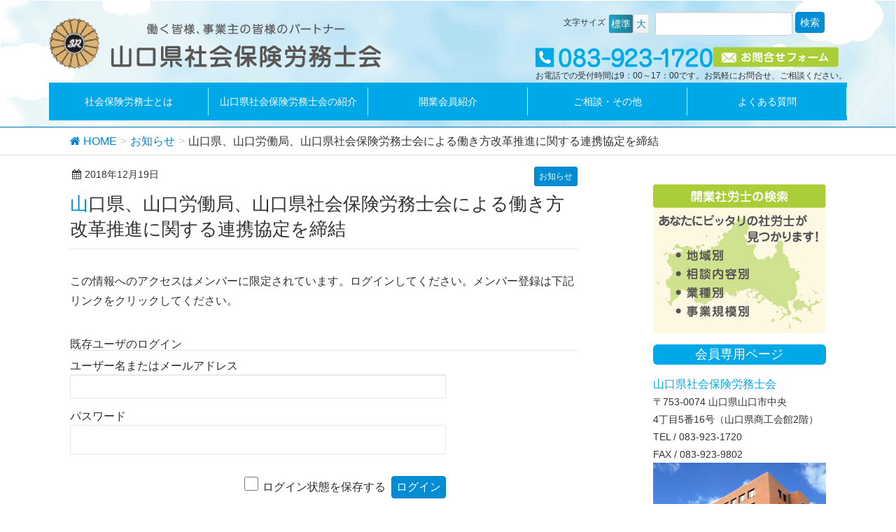

--- FILE ---
content_type: text/html; charset=UTF-8
request_url: https://sr-yamaguchikai.or.jp/%E5%B1%B1%E5%8F%A3%E7%9C%8C%E3%80%81%E5%B1%B1%E5%8F%A3%E5%8A%B4%E5%83%8D%E5%B1%80%E3%80%81%E5%B1%B1%E5%8F%A3%E7%9C%8C%E7%A4%BE%E4%BC%9A%E4%BF%9D%E9%99%BA%E5%8A%B4%E5%8B%99%E5%A3%AB%E4%BC%9A%E3%81%AB.html
body_size: 13476
content:
<!DOCTYPE html>
<html lang="ja">
<head>
<meta charset="utf-8">
<meta http-equiv="X-UA-Compatible" content="IE=edge">
<meta name="viewport" content="width=device-width, initial-scale=1">
<title>山口県、山口労働局、山口県社会保険労務士会による働き方改革推進に関する連携協定を締結 | 山口県社会保険労務士会</title>
<meta name='robots' content='max-image-preview:large' />
<link rel='dns-prefetch' href='//oss.maxcdn.com' />
<link rel='dns-prefetch' href='//platform-api.sharethis.com' />
<link rel='dns-prefetch' href='//fonts.googleapis.com' />
<link rel='dns-prefetch' href='//s.w.org' />
<link rel="alternate" type="application/rss+xml" title="山口県社会保険労務士会 &raquo; フィード" href="https://sr-yamaguchikai.or.jp/feed" />
<link rel="alternate" type="application/rss+xml" title="山口県社会保険労務士会 &raquo; コメントフィード" href="https://sr-yamaguchikai.or.jp/comments/feed" />
<meta name="description" content="協定締結書" /><style type="text/css">.color_key_bg,.color_key_bg_hover:hover{background-color: #008dd3;}.color_key_txt,.color_key_txt_hover:hover{color: #008dd3;}.color_key_border,.color_key_border_hover:hover{border-color: #008dd3;}.color_key_dark_bg,.color_key_dark_bg_hover:hover{background-color: #0084d1;}.color_key_dark_txt,.color_key_dark_txt_hover:hover{color: #0084d1;}.color_key_dark_border,.color_key_dark_border_hover:hover{border-color: #0084d1;}</style>
		<script type="text/javascript">
			window._wpemojiSettings = {"baseUrl":"https:\/\/s.w.org\/images\/core\/emoji\/13.0.1\/72x72\/","ext":".png","svgUrl":"https:\/\/s.w.org\/images\/core\/emoji\/13.0.1\/svg\/","svgExt":".svg","source":{"concatemoji":"https:\/\/sr-yamaguchikai.or.jp\/wp-includes\/js\/wp-emoji-release.min.js?ver=5.7.14"}};
			!function(e,a,t){var n,r,o,i=a.createElement("canvas"),p=i.getContext&&i.getContext("2d");function s(e,t){var a=String.fromCharCode;p.clearRect(0,0,i.width,i.height),p.fillText(a.apply(this,e),0,0);e=i.toDataURL();return p.clearRect(0,0,i.width,i.height),p.fillText(a.apply(this,t),0,0),e===i.toDataURL()}function c(e){var t=a.createElement("script");t.src=e,t.defer=t.type="text/javascript",a.getElementsByTagName("head")[0].appendChild(t)}for(o=Array("flag","emoji"),t.supports={everything:!0,everythingExceptFlag:!0},r=0;r<o.length;r++)t.supports[o[r]]=function(e){if(!p||!p.fillText)return!1;switch(p.textBaseline="top",p.font="600 32px Arial",e){case"flag":return s([127987,65039,8205,9895,65039],[127987,65039,8203,9895,65039])?!1:!s([55356,56826,55356,56819],[55356,56826,8203,55356,56819])&&!s([55356,57332,56128,56423,56128,56418,56128,56421,56128,56430,56128,56423,56128,56447],[55356,57332,8203,56128,56423,8203,56128,56418,8203,56128,56421,8203,56128,56430,8203,56128,56423,8203,56128,56447]);case"emoji":return!s([55357,56424,8205,55356,57212],[55357,56424,8203,55356,57212])}return!1}(o[r]),t.supports.everything=t.supports.everything&&t.supports[o[r]],"flag"!==o[r]&&(t.supports.everythingExceptFlag=t.supports.everythingExceptFlag&&t.supports[o[r]]);t.supports.everythingExceptFlag=t.supports.everythingExceptFlag&&!t.supports.flag,t.DOMReady=!1,t.readyCallback=function(){t.DOMReady=!0},t.supports.everything||(n=function(){t.readyCallback()},a.addEventListener?(a.addEventListener("DOMContentLoaded",n,!1),e.addEventListener("load",n,!1)):(e.attachEvent("onload",n),a.attachEvent("onreadystatechange",function(){"complete"===a.readyState&&t.readyCallback()})),(n=t.source||{}).concatemoji?c(n.concatemoji):n.wpemoji&&n.twemoji&&(c(n.twemoji),c(n.wpemoji)))}(window,document,window._wpemojiSettings);
		</script>
		<style type="text/css">
img.wp-smiley,
img.emoji {
	display: inline !important;
	border: none !important;
	box-shadow: none !important;
	height: 1em !important;
	width: 1em !important;
	margin: 0 .07em !important;
	vertical-align: -0.1em !important;
	background: none !important;
	padding: 0 !important;
}
</style>
	<link rel='stylesheet' id='hugeit-lightbox-css-css'  href='https://sr-yamaguchikai.or.jp/wp-content/plugins/lightbox/css/frontend/lightbox.css?ver=5.7.14' type='text/css' media='all' />
<link rel='stylesheet' id='font-awesome-css'  href='https://sr-yamaguchikai.or.jp/wp-content/plugins/vk-all-in-one-expansion-unit/plugins/font-awesome/versions/4.7.0/css/font-awesome.min.css?ver=4.7' type='text/css' media='all' />
<link rel='stylesheet' id='wp-block-library-css'  href='https://sr-yamaguchikai.or.jp/wp-includes/css/dist/block-library/style.min.css?ver=5.7.14' type='text/css' media='all' />
<link rel='stylesheet' id='contact-form-7-css'  href='https://sr-yamaguchikai.or.jp/wp-content/plugins/contact-form-7/includes/css/styles.css?ver=5.1.4' type='text/css' media='all' />
<link rel='stylesheet' id='events-manager-css'  href='https://sr-yamaguchikai.or.jp/wp-content/plugins/events-manager/includes/css/events_manager.css?ver=5.8' type='text/css' media='all' />
<link rel='stylesheet' id='bookblock.css-css'  href='https://sr-yamaguchikai.or.jp/wp-content/plugins/ms-book/css/bookblock.css?ver=20260118044656' type='text/css' media='all' />
<link rel='stylesheet' id='accordioncssfree-css'  href='https://sr-yamaguchikai.or.jp/wp-content/plugins/sp-faq/assets/css/jquery.accordion.css?ver=3.5.1' type='text/css' media='all' />
<link rel='stylesheet' id='vkExUnit_common_style-css'  href='https://sr-yamaguchikai.or.jp/wp-content/plugins/vk-all-in-one-expansion-unit/css/vkExUnit_style_in_bs.css?ver=6.5.0' type='text/css' media='all' />
<style id='vkExUnit_common_style-inline-css' type='text/css'>
.tagcloud a:before { font-family:FontAwesome;content:"\f02b"; }
</style>
<link rel='stylesheet' id='wp-fullcalendar-css'  href='https://sr-yamaguchikai.or.jp/wp-content/plugins/wp-fullcalendar/includes/css/main.css?ver=1.4.1' type='text/css' media='all' />
<link rel='stylesheet' id='wp-fullcalendar-tippy-light-border-css'  href='https://sr-yamaguchikai.or.jp/wp-content/plugins/wp-fullcalendar/includes/css/tippy/light-border.css?ver=1.4.1' type='text/css' media='all' />
<link rel='stylesheet' id='jquery-ui-css'  href='https://sr-yamaguchikai.or.jp/wp-content/plugins/wp-fullcalendar/includes/css/jquery-ui/cupertino/jquery-ui.min.css?ver=1.4.1' type='text/css' media='all' />
<link rel='stylesheet' id='jquery-ui-theme-css'  href='https://sr-yamaguchikai.or.jp/wp-content/plugins/wp-fullcalendar/includes/css/jquery-ui/cupertino/theme.css?ver=1.4.1' type='text/css' media='all' />
<link rel='stylesheet' id='parent-style-css'  href='https://sr-yamaguchikai.or.jp/wp-content/themes/lightning/style.css?ver=5.7.14' type='text/css' media='all' />
<link rel='stylesheet' id='wp-members-css'  href='https://sr-yamaguchikai.or.jp/wp-content/plugins/wp-members/assets/css/forms/generic-no-float.min.css?ver=3.3.9.1' type='text/css' media='all' />
<link rel='stylesheet' id='members-custom-style-css'  href='https://sr-yamaguchikai.or.jp/wp-content/themes/lightning_child/members.css?ver=5.7.14' type='text/css' media='all' />
<link rel='stylesheet' id='slick_theme_css-css'  href='https://sr-yamaguchikai.or.jp/wp-content/themes/lightning_child/js/slick/slick-theme.css?ver=5.7.14' type='text/css' media='all' />
<link rel='stylesheet' id='slick_css-css'  href='https://sr-yamaguchikai.or.jp/wp-content/themes/lightning_child/js/slick/slick.css?ver=5.7.14' type='text/css' media='all' />
<link rel='stylesheet' id='colorbox_css-css'  href='https://sr-yamaguchikai.or.jp/wp-content/themes/lightning_child/js/colorbox/colorbox.css?ver=5.7.14' type='text/css' media='all' />
<link rel='stylesheet' id='google_fonts_kosugi_maru-css'  href='https://fonts.googleapis.com/css2?family=Kosugi+Maru&#038;display=swap&#038;ver=5.7.14' type='text/css' media='all' />
<link rel='stylesheet' id='lightning-design-style-css'  href='https://sr-yamaguchikai.or.jp/wp-content/themes/lightning/design_skin/origin/css/style.css?ver=3.0.2' type='text/css' media='all' />
<link rel='stylesheet' id='lightning-theme-style-css'  href='https://sr-yamaguchikai.or.jp/wp-content/themes/lightning_child/style.css?ver=3.0.2' type='text/css' media='all' />
<link rel='stylesheet' id='msl-main-css'  href='https://sr-yamaguchikai.or.jp/wp-content/plugins/master-slider/public/assets/css/masterslider.main.css?ver=3.0.1' type='text/css' media='all' />
<link rel='stylesheet' id='msl-custom-css'  href='https://sr-yamaguchikai.or.jp/wp-content/uploads/master-slider/custom.css?ver=41' type='text/css' media='all' />
<script type='text/javascript' src='https://sr-yamaguchikai.or.jp/wp-includes/js/jquery/jquery.min.js?ver=3.5.1' id='jquery-core-js'></script>
<script type='text/javascript' src='https://sr-yamaguchikai.or.jp/wp-includes/js/jquery/jquery-migrate.min.js?ver=3.3.2' id='jquery-migrate-js'></script>
<script type='text/javascript' src='https://sr-yamaguchikai.or.jp/wp-content/plugins/lightbox/js/frontend/froogaloop2.min.js?ver=5.7.14' id='hugeit-froogaloop-js-js'></script>
<script type='text/javascript' src='https://sr-yamaguchikai.or.jp/wp-includes/js/jquery/ui/core.min.js?ver=1.12.1' id='jquery-ui-core-js'></script>
<script type='text/javascript' src='https://sr-yamaguchikai.or.jp/wp-includes/js/jquery/ui/mouse.min.js?ver=1.12.1' id='jquery-ui-mouse-js'></script>
<script type='text/javascript' src='https://sr-yamaguchikai.or.jp/wp-includes/js/jquery/ui/sortable.min.js?ver=1.12.1' id='jquery-ui-sortable-js'></script>
<script type='text/javascript' src='https://sr-yamaguchikai.or.jp/wp-includes/js/jquery/ui/datepicker.min.js?ver=1.12.1' id='jquery-ui-datepicker-js'></script>
<script type='text/javascript' id='jquery-ui-datepicker-js-after'>
jQuery(document).ready(function(jQuery){jQuery.datepicker.setDefaults({"closeText":"\u9589\u3058\u308b","currentText":"\u4eca\u65e5","monthNames":["1\u6708","2\u6708","3\u6708","4\u6708","5\u6708","6\u6708","7\u6708","8\u6708","9\u6708","10\u6708","11\u6708","12\u6708"],"monthNamesShort":["1\u6708","2\u6708","3\u6708","4\u6708","5\u6708","6\u6708","7\u6708","8\u6708","9\u6708","10\u6708","11\u6708","12\u6708"],"nextText":"\u6b21","prevText":"\u524d","dayNames":["\u65e5\u66dc\u65e5","\u6708\u66dc\u65e5","\u706b\u66dc\u65e5","\u6c34\u66dc\u65e5","\u6728\u66dc\u65e5","\u91d1\u66dc\u65e5","\u571f\u66dc\u65e5"],"dayNamesShort":["\u65e5","\u6708","\u706b","\u6c34","\u6728","\u91d1","\u571f"],"dayNamesMin":["\u65e5","\u6708","\u706b","\u6c34","\u6728","\u91d1","\u571f"],"dateFormat":"yy\u5e74mm\u6708d\u65e5","firstDay":1,"isRTL":false});});
</script>
<script type='text/javascript' src='https://sr-yamaguchikai.or.jp/wp-includes/js/jquery/ui/menu.min.js?ver=1.12.1' id='jquery-ui-menu-js'></script>
<script type='text/javascript' src='https://sr-yamaguchikai.or.jp/wp-includes/js/dist/vendor/wp-polyfill.min.js?ver=7.4.4' id='wp-polyfill-js'></script>
<script type='text/javascript' id='wp-polyfill-js-after'>
( 'fetch' in window ) || document.write( '<script src="https://sr-yamaguchikai.or.jp/wp-includes/js/dist/vendor/wp-polyfill-fetch.min.js?ver=3.0.0"></scr' + 'ipt>' );( document.contains ) || document.write( '<script src="https://sr-yamaguchikai.or.jp/wp-includes/js/dist/vendor/wp-polyfill-node-contains.min.js?ver=3.42.0"></scr' + 'ipt>' );( window.DOMRect ) || document.write( '<script src="https://sr-yamaguchikai.or.jp/wp-includes/js/dist/vendor/wp-polyfill-dom-rect.min.js?ver=3.42.0"></scr' + 'ipt>' );( window.URL && window.URL.prototype && window.URLSearchParams ) || document.write( '<script src="https://sr-yamaguchikai.or.jp/wp-includes/js/dist/vendor/wp-polyfill-url.min.js?ver=3.6.4"></scr' + 'ipt>' );( window.FormData && window.FormData.prototype.keys ) || document.write( '<script src="https://sr-yamaguchikai.or.jp/wp-includes/js/dist/vendor/wp-polyfill-formdata.min.js?ver=3.0.12"></scr' + 'ipt>' );( Element.prototype.matches && Element.prototype.closest ) || document.write( '<script src="https://sr-yamaguchikai.or.jp/wp-includes/js/dist/vendor/wp-polyfill-element-closest.min.js?ver=2.0.2"></scr' + 'ipt>' );( 'objectFit' in document.documentElement.style ) || document.write( '<script src="https://sr-yamaguchikai.or.jp/wp-includes/js/dist/vendor/wp-polyfill-object-fit.min.js?ver=2.3.4"></scr' + 'ipt>' );
</script>
<script type='text/javascript' src='https://sr-yamaguchikai.or.jp/wp-includes/js/dist/dom-ready.min.js?ver=93db39f6fe07a70cb9217310bec0a531' id='wp-dom-ready-js'></script>
<script type='text/javascript' src='https://sr-yamaguchikai.or.jp/wp-includes/js/dist/hooks.min.js?ver=d0188aa6c336f8bb426fe5318b7f5b72' id='wp-hooks-js'></script>
<script type='text/javascript' src='https://sr-yamaguchikai.or.jp/wp-includes/js/dist/i18n.min.js?ver=6ae7d829c963a7d8856558f3f9b32b43' id='wp-i18n-js'></script>
<script type='text/javascript' id='wp-i18n-js-after'>
wp.i18n.setLocaleData( { 'text direction\u0004ltr': [ 'ltr' ] } );
</script>
<script type='text/javascript' id='wp-a11y-js-translations'>
( function( domain, translations ) {
	var localeData = translations.locale_data[ domain ] || translations.locale_data.messages;
	localeData[""].domain = domain;
	wp.i18n.setLocaleData( localeData, domain );
} )( "default", {"translation-revision-date":"2025-10-03 12:48:34+0000","generator":"GlotPress\/4.0.1","domain":"messages","locale_data":{"messages":{"":{"domain":"messages","plural-forms":"nplurals=1; plural=0;","lang":"ja_JP"},"Notifications":["\u901a\u77e5"]}},"comment":{"reference":"wp-includes\/js\/dist\/a11y.js"}} );
</script>
<script type='text/javascript' src='https://sr-yamaguchikai.or.jp/wp-includes/js/dist/a11y.min.js?ver=f38c4dee80fd4bb43131247e3175c99a' id='wp-a11y-js'></script>
<script type='text/javascript' id='jquery-ui-autocomplete-js-extra'>
/* <![CDATA[ */
var uiAutocompleteL10n = {"noResults":"\u898b\u3064\u304b\u308a\u307e\u305b\u3093\u3067\u3057\u305f\u3002","oneResult":"1\u4ef6\u306e\u7d50\u679c\u304c\u898b\u3064\u304b\u308a\u307e\u3057\u305f\u3002\u4e0a\u4e0b\u30ad\u30fc\u3092\u4f7f\u3063\u3066\u64cd\u4f5c\u3067\u304d\u307e\u3059\u3002","manyResults":"%d\u4ef6\u306e\u7d50\u679c\u304c\u898b\u3064\u304b\u308a\u307e\u3057\u305f\u3002\u4e0a\u4e0b\u30ad\u30fc\u3092\u4f7f\u3063\u3066\u64cd\u4f5c\u3067\u304d\u307e\u3059\u3002","itemSelected":"\u9805\u76ee\u3092\u9078\u629e\u3057\u307e\u3057\u305f\u3002"};
/* ]]> */
</script>
<script type='text/javascript' src='https://sr-yamaguchikai.or.jp/wp-includes/js/jquery/ui/autocomplete.min.js?ver=1.12.1' id='jquery-ui-autocomplete-js'></script>
<script type='text/javascript' src='https://sr-yamaguchikai.or.jp/wp-includes/js/jquery/ui/resizable.min.js?ver=1.12.1' id='jquery-ui-resizable-js'></script>
<script type='text/javascript' src='https://sr-yamaguchikai.or.jp/wp-includes/js/jquery/ui/draggable.min.js?ver=1.12.1' id='jquery-ui-draggable-js'></script>
<script type='text/javascript' src='https://sr-yamaguchikai.or.jp/wp-includes/js/jquery/ui/controlgroup.min.js?ver=1.12.1' id='jquery-ui-controlgroup-js'></script>
<script type='text/javascript' src='https://sr-yamaguchikai.or.jp/wp-includes/js/jquery/ui/checkboxradio.min.js?ver=1.12.1' id='jquery-ui-checkboxradio-js'></script>
<script type='text/javascript' src='https://sr-yamaguchikai.or.jp/wp-includes/js/jquery/ui/button.min.js?ver=1.12.1' id='jquery-ui-button-js'></script>
<script type='text/javascript' src='https://sr-yamaguchikai.or.jp/wp-includes/js/jquery/ui/dialog.min.js?ver=1.12.1' id='jquery-ui-dialog-js'></script>
<script type='text/javascript' id='events-manager-js-extra'>
/* <![CDATA[ */
var EM = {"ajaxurl":"https:\/\/sr-yamaguchikai.or.jp\/wp-admin\/admin-ajax.php","locationajaxurl":"https:\/\/sr-yamaguchikai.or.jp\/wp-admin\/admin-ajax.php?action=locations_search","firstDay":"1","locale":"ja","dateFormat":"yy\/mm\/dd","ui_css":"https:\/\/sr-yamaguchikai.or.jp\/wp-content\/plugins\/events-manager\/includes\/css\/jquery-ui.min.css","show24hours":"1","is_ssl":"1","google_maps_api":"AIzaSyBoeNd__0Ih02zKQuRAMBLKaEidXX1dIuY","bookingInProgress":"\u4e88\u7d04\u7533\u8fbc\u307f\u304c\u884c\u308f\u308c\u308b\u307e\u3067\u304a\u5f85\u3061\u304f\u3060\u3055\u3044\u3002","tickets_save":"\u30c1\u30b1\u30c3\u30c8\u3092\u4fdd\u5b58","bookingajaxurl":"https:\/\/sr-yamaguchikai.or.jp\/wp-admin\/admin-ajax.php","bookings_export_save":"\u4e88\u7d04\u60c5\u5831\u306e\u30a8\u30af\u30b9\u30dd\u30fc\u30c8","bookings_settings_save":"\u8a2d\u5b9a\u3092\u4fdd\u5b58","booking_delete":"\u672c\u5f53\u306b\u524a\u9664\u3057\u307e\u3059\u304b ?","booking_offset":"30","bb_full":"\u58f2\u308a\u5207\u308c","bb_book":"\u3044\u307e\u3059\u3050\u4e88\u7d04","bb_booking":"\u4e88\u7d04\u7533\u8fbc\u307f\u3092\u51e6\u7406\u3057\u3066\u3044\u307e\u3059...","bb_booked":"\u4e88\u7d04\u3092\u7533\u8acb\u3057\u307e\u3057\u305f\u3002","bb_error":"\u4e88\u7d04\u30a8\u30e9\u30fc\u3067\u3059\u3002\u518d\u8a66\u884c\u3057\u307e\u3059\u304b\uff1f","bb_cancel":"\u30ad\u30e3\u30f3\u30bb\u30eb","bb_canceling":"\u30ad\u30e3\u30f3\u30bb\u30eb\u51e6\u7406\u4e2d...","bb_cancelled":"\u30ad\u30e3\u30f3\u30bb\u30eb\u6e08\u307f","bb_cancel_error":"\u30ad\u30e3\u30f3\u30bb\u30eb\u30a8\u30e9\u30fc\u3067\u3059\u3002\u518d\u8a66\u884c\u3057\u307e\u3059\u304b\uff1f","txt_search":"\u691c\u7d22","txt_searching":"\u691c\u7d22\u4e2d...","txt_loading":"\u8aad\u307f\u8fbc\u307f\u4e2d..."};
/* ]]> */
</script>
<script type='text/javascript' src='https://sr-yamaguchikai.or.jp/wp-content/plugins/events-manager/includes/js/events-manager.js?ver=5.8' id='events-manager-js'></script>
<script type='text/javascript' src='https://sr-yamaguchikai.or.jp/wp-content/plugins/ms-book/js/modernizr.custom.js?ver=20260118044656' id='modernizr.custom-js'></script>
<script type='text/javascript' src='https://sr-yamaguchikai.or.jp/wp-content/plugins/ms-book/js/jquerypp.custom.js?ver=20260118044656' id='jquerypp.custom-js'></script>
<script type='text/javascript' src='https://sr-yamaguchikai.or.jp/wp-content/plugins/ms-book/js/jquery.bookblock.js?ver=20260118044656' id='jquery.bookblock-js'></script>
<script type='text/javascript' src='https://sr-yamaguchikai.or.jp/wp-includes/js/jquery/ui/selectmenu.min.js?ver=1.12.1' id='jquery-ui-selectmenu-js'></script>
<script type='text/javascript' src='https://sr-yamaguchikai.or.jp/wp-includes/js/jquery/ui/tooltip.min.js?ver=1.12.1' id='jquery-ui-tooltip-js'></script>
<script type='text/javascript' src='https://sr-yamaguchikai.or.jp/wp-includes/js/dist/vendor/moment.min.js?ver=2.26.0' id='moment-js'></script>
<script type='text/javascript' id='moment-js-after'>
moment.updateLocale( 'ja', {"months":["1\u6708","2\u6708","3\u6708","4\u6708","5\u6708","6\u6708","7\u6708","8\u6708","9\u6708","10\u6708","11\u6708","12\u6708"],"monthsShort":["1\u6708","2\u6708","3\u6708","4\u6708","5\u6708","6\u6708","7\u6708","8\u6708","9\u6708","10\u6708","11\u6708","12\u6708"],"weekdays":["\u65e5\u66dc\u65e5","\u6708\u66dc\u65e5","\u706b\u66dc\u65e5","\u6c34\u66dc\u65e5","\u6728\u66dc\u65e5","\u91d1\u66dc\u65e5","\u571f\u66dc\u65e5"],"weekdaysShort":["\u65e5","\u6708","\u706b","\u6c34","\u6728","\u91d1","\u571f"],"week":{"dow":1},"longDateFormat":{"LT":"g:i A","LTS":null,"L":null,"LL":"Y\u5e74n\u6708j\u65e5","LLL":"Y\u5e74n\u6708j\u65e5 g:i A","LLLL":null}} );
</script>
<script type='text/javascript' id='wp-fullcalendar-js-extra'>
/* <![CDATA[ */
var WPFC = {"ajaxurl":"https:\/\/sr-yamaguchikai.or.jp\/wp-admin\/admin-ajax.php?action=WP_FullCalendar","firstDay":"1","wpfc_theme":"jquery-ui","wpfc_limit":"3","wpfc_limit_txt":"more ...","timeFormat":"h(:mm)A","defaultView":"month","weekends":"true","header":{"left":"prev,next today","center":"title","right":"month,basicWeek,basicDay"},"wpfc_qtips":"1","tippy_theme":"light-border","tippy_placement":"bottom","tippy_loading":"Loading..."};
/* ]]> */
</script>
<script type='text/javascript' src='https://sr-yamaguchikai.or.jp/wp-content/plugins/wp-fullcalendar/includes/js/main.js?ver=1.4.1' id='wp-fullcalendar-js'></script>
<script type='text/javascript' src='https://sr-yamaguchikai.or.jp/wp-content/themes/lightning_child/js/jquery.cookie.js?ver=5.7.14' id='jquery.cookie-js'></script>
<script type='text/javascript' src='https://sr-yamaguchikai.or.jp/wp-content/themes/lightning_child/js/jquery.textresizer.js?ver=5.7.14' id='jquery.textresizer-js'></script>
<script type='text/javascript' src='https://sr-yamaguchikai.or.jp/wp-content/themes/lightning_child/js/jquery.rwdImageMaps.min.js?ver=5.7.14' id='jquery_imagemap-js'></script>
<script type='text/javascript' src='https://sr-yamaguchikai.or.jp/wp-content/themes/lightning_child/js/slick/slick.min.js?ver=5.7.14' id='slick_min_js-js'></script>
<script type='text/javascript' src='https://sr-yamaguchikai.or.jp/wp-content/themes/lightning_child/js/slick/slick.js?ver=5.7.14' id='slick_js-js'></script>
<script type='text/javascript' src='https://sr-yamaguchikai.or.jp/wp-content/themes/lightning_child/js/colorbox/colorbox-min.js?ver=5.7.14' id='colorbox_min_js-js'></script>
<script type='text/javascript' src='https://sr-yamaguchikai.or.jp/wp-content/themes/lightning_child/js/colorbox/colorbox.js?ver=5.7.14' id='colorbox_js-js'></script>
<!--[if lt IE 9]>
<script type='text/javascript' src='//oss.maxcdn.com/html5shiv/3.7.2/html5shiv.min.js?ver=5.7.14' id='html5shiv-js'></script>
<![endif]-->
<!--[if lt IE 9]>
<script type='text/javascript' src='//oss.maxcdn.com/respond/1.4.2/respond.min.js?ver=5.7.14' id='respond-js'></script>
<![endif]-->
<script type='text/javascript' src='https://sr-yamaguchikai.or.jp/wp-content/themes/lightning/js/all_in_header_fixed.min.js?ver=3.0.2' id='lightning-js-js'></script>
<script type='text/javascript' src='//platform-api.sharethis.com/js/sharethis.js#product=ga&#038;property=595209eda17305001215ae60' id='googleanalytics-platform-sharethis-js'></script>
<script type='text/javascript' src='https://sr-yamaguchikai.or.jp/wp-content/plugins/lightning-advanced-unit/js/lightning-adv.min.js?ver=3.3.3' id='lightning_adv_unit_script-js'></script>
<link rel="https://api.w.org/" href="https://sr-yamaguchikai.or.jp/wp-json/" /><link rel="alternate" type="application/json" href="https://sr-yamaguchikai.or.jp/wp-json/wp/v2/posts/1540" /><link rel="EditURI" type="application/rsd+xml" title="RSD" href="https://sr-yamaguchikai.or.jp/xmlrpc.php?rsd" />
<link rel="wlwmanifest" type="application/wlwmanifest+xml" href="https://sr-yamaguchikai.or.jp/wp-includes/wlwmanifest.xml" /> 
<meta name="generator" content="WordPress 5.7.14" />
<link rel="canonical" href="https://sr-yamaguchikai.or.jp/%e5%b1%b1%e5%8f%a3%e7%9c%8c%e3%80%81%e5%b1%b1%e5%8f%a3%e5%8a%b4%e5%83%8d%e5%b1%80%e3%80%81%e5%b1%b1%e5%8f%a3%e7%9c%8c%e7%a4%be%e4%bc%9a%e4%bf%9d%e9%99%ba%e5%8a%b4%e5%8b%99%e5%a3%ab%e4%bc%9a%e3%81%ab.html" />
<link rel='shortlink' href='https://sr-yamaguchikai.or.jp/?p=1540' />
<link rel="alternate" type="application/json+oembed" href="https://sr-yamaguchikai.or.jp/wp-json/oembed/1.0/embed?url=https%3A%2F%2Fsr-yamaguchikai.or.jp%2F%25e5%25b1%25b1%25e5%258f%25a3%25e7%259c%258c%25e3%2580%2581%25e5%25b1%25b1%25e5%258f%25a3%25e5%258a%25b4%25e5%2583%258d%25e5%25b1%2580%25e3%2580%2581%25e5%25b1%25b1%25e5%258f%25a3%25e7%259c%258c%25e7%25a4%25be%25e4%25bc%259a%25e4%25bf%259d%25e9%2599%25ba%25e5%258a%25b4%25e5%258b%2599%25e5%25a3%25ab%25e4%25bc%259a%25e3%2581%25ab.html" />
<link rel="alternate" type="text/xml+oembed" href="https://sr-yamaguchikai.or.jp/wp-json/oembed/1.0/embed?url=https%3A%2F%2Fsr-yamaguchikai.or.jp%2F%25e5%25b1%25b1%25e5%258f%25a3%25e7%259c%258c%25e3%2580%2581%25e5%25b1%25b1%25e5%258f%25a3%25e5%258a%25b4%25e5%2583%258d%25e5%25b1%2580%25e3%2580%2581%25e5%25b1%25b1%25e5%258f%25a3%25e7%259c%258c%25e7%25a4%25be%25e4%25bc%259a%25e4%25bf%259d%25e9%2599%25ba%25e5%258a%25b4%25e5%258b%2599%25e5%25a3%25ab%25e4%25bc%259a%25e3%2581%25ab.html&#038;format=xml" />
<script>var ms_grabbing_curosr = 'https://sr-yamaguchikai.or.jp/wp-content/plugins/master-slider/public/assets/css/common/grabbing.cur', ms_grab_curosr = 'https://sr-yamaguchikai.or.jp/wp-content/plugins/master-slider/public/assets/css/common/grab.cur';</script>
<meta name="generator" content="MasterSlider 3.0.1 - Responsive Touch Image Slider | www.avt.li/msf" />
<!-- [ ExUnit Common ] -->
<style type="text/css">
.veu_color_txt_key { color:#0084d1 ; }
.veu_color_bg_key { background-color:#0084d1 ; }
.veu_color_border_key { border-color:#0084d1 ; }
a { color:#0084d1 ; }
a:hover { color:#008dd3 ; }
.btn-default { border-color:#008dd3;color:#008dd3;}
.btn-default:focus,
.btn-default:hover { border-color:#008dd3;background-color: #008dd3; }
.btn-primary { background-color:#008dd3;border-color:#0084d1; }
.btn-primary:focus,
.btn-primary:hover { background-color:#0084d1;border-color:#008dd3; }
</style>
<!-- [ / ExUnit Common ] -->
	<!-- [ Lightning Common ] -->
<style type="text/css">
.veu_color_txt_key { color:#0084d1 ; }
.veu_color_bg_key { background-color:#0084d1 ; }
.veu_color_border_key { border-color:#0084d1 ; }
a { color:#0084d1 ; }
a:hover { color:#008dd3 ; }
.btn-default { border-color:#008dd3;color:#008dd3;}
.btn-default:focus,
.btn-default:hover { border-color:#008dd3;background-color: #008dd3; }
.btn-primary { background-color:#008dd3;border-color:#0084d1; }
.btn-primary:focus,
.btn-primary:hover { background-color:#0084d1;border-color:#008dd3; }
</style>
<!-- [ / Lightning Common ] -->
<!-- [ Ligthning Origin ] -->
<style type="text/css">
ul.gMenu a:hover { color:#008dd3; }
.page-header { background-color:#008dd3; }
h1.entry-title:first-letter,
.single h1.entry-title:first-letter { color:#008dd3; }
h2,
.mainSection-title { border-top-color:#008dd3 }
h3:after,
.subSection-title:after { border-bottom-color:#008dd3; }
.media .media-body .media-heading a:hover { color:#008dd3; }
ul.page-numbers li span.page-numbers.current { background-color:#008dd3; }
.pager li > a { border-color:#008dd3;color:#008dd3;}
.pager li > a:hover { background-color:#008dd3;color:#fff;}
footer { border-top-color:#008dd3 }
dt { border-left-color:#008dd3; }
@media (min-width: 768px){
  ul.gMenu > li > a:hover:after,
  ul.gMenu > li.current-post-ancestor > a:after,
  ul.gMenu > li.current-menu-item > a:after,
  ul.gMenu > li.current-menu-parent > a:after,
  ul.gMenu > li.current-menu-ancestor > a:after,
  ul.gMenu > li.current_page_parent > a:after,
  ul.gMenu > li.current_page_ancestor > a:after { border-bottom-color: #008dd3 }
  ul.gMenu > li > a:hover .gMenu_description { color: #008dd3; }
} /* @media (min-width: 768px) */
</style>
<!-- [ / Ligthning Origin ] -->
<link rel="stylesheet" href="https://maxcdn.bootstrapcdn.com/font-awesome/4.7.0/css/font-awesome.min.css">
<!-- Google tag (gtag.js) -->
<script async src="https://www.googletagmanager.com/gtag/js?id=G-4BRSC5NVPW"></script>
<script>
  window.dataLayer = window.dataLayer || [];
  function gtag(){dataLayer.push(arguments);}
  gtag('js', new Date());

  gtag('config', 'G-4BRSC5NVPW');
</script>
</head>
<body class="post-template-default single single-post postid-1540 single-format-standard sidebar-fix _masterslider _ms_version_3.0.1 fa_v4">
<header class="navbar siteHeader">
        <div class="container siteHeadContainer">
        <div class="navbar-header">
            <h1 class="navbar-brand siteHeader_logo">
            <a href="https://sr-yamaguchikai.or.jp/"><span>
            <img src="https://sr-yamaguchikai.or.jp/wp-content/uploads/2017/03/title.png" alt="山口県社会保険労務士会" />            </span></a>
            </h1>
                 <div id="header-info"><div><ul id="fontSize"><span style="font-size: 12px;">文字サイズ&nbsp;</span>
	<li class="changeBtn"><a class="f2" >標準</a></li>
	<li class="changeBtn"><a class="f3" >大</a></li>
</ul><form role="search" method="get" id="searchform" class="searchform" action="https://sr-yamaguchikai.or.jp/">
		<label class="screen-reader-text" for="s">検索:</label>
					<input type="text" value="" name="s" id="s" />
					<input type="submit" id="searchsubmit" value="検索" />
				</form></div>
		<div class="info"><img src="../../../images/header/tel.png" alt=""/><a href="/contact"><img src="../../../images/header/contact.png" alt=""/></a><br><span style="font-size: 12px; ">お電話での受付時間は9：00～17：00です。お気軽にお問合せ、ご相談ください。</span></div>
	 </div>      
                          <a href="#" class="btn btn-default menuBtn menuClose menuBtn_left" id="menuBtn"><i class="fa fa-bars" aria-hidden="true"></i></a>
                    </div>

        <div id="gMenu_outer" class="gMenu_outer"><nav class="menu-headernavi-container"><ul id="menu-headernavi" class="menu nav gMenu"><li id="menu-item-707" class="menu-item menu-item-type-custom menu-item-object-custom menu-item-has-children"><a href="#"><strong class="gMenu_name">社会保険労務士とは</strong></a>
<ul class="sub-menu">
	<li id="menu-item-706" class="menu-item menu-item-type-post_type menu-item-object-page"><a href="https://sr-yamaguchikai.or.jp/works/%e7%a4%be%e4%bc%9a%e4%bf%9d%e9%99%ba%e5%8a%b4%e5%8b%99%e5%a3%ab%e3%81%a8%e3%81%af">>社会保険労務士とは</a></li>
	<li id="menu-item-42" class="menu-item menu-item-type-post_type menu-item-object-page"><a href="https://sr-yamaguchikai.or.jp/works/%e6%a5%ad%e5%8b%99%e3%81%ae%e3%82%b5%e3%83%9d%e3%83%bc%e3%83%88%e3%83%bb%e5%8a%b9%e7%8e%87%e5%8c%96">>業務のサポート・効率化</a></li>
	<li id="menu-item-41" class="menu-item menu-item-type-post_type menu-item-object-page"><a href="https://sr-yamaguchikai.or.jp/works/%e8%81%b7%e5%a0%b4%e3%83%88%e3%83%a9%e3%83%96%e3%83%ab%e7%9b%b8%e8%ab%87">>職場トラブル相談</a></li>
	<li id="menu-item-232" class="menu-item menu-item-type-post_type menu-item-object-page"><a href="https://sr-yamaguchikai.or.jp/works/%e5%8a%b4%e5%83%8d%e3%83%bb%e5%b9%b4%e9%87%91%e7%9b%b8%e8%ab%87">>労働・年金相談</a></li>
	<li id="menu-item-323" class="menu-item menu-item-type-post_type menu-item-object-page"><a href="https://sr-yamaguchikai.or.jp/works/%e4%ba%ba%e4%ba%8b%e5%8a%b4%e5%8b%99%e7%ae%a1%e7%90%86%e3%82%b3%e3%83%b3%e3%82%b5%e3%83%ab%e3%83%86%e3%82%a3%e3%83%b3%e3%82%b0">>人事労務管理コンサルティング</a></li>
	<li id="menu-item-2893" class="menu-item menu-item-type-post_type menu-item-object-page"><a href="https://sr-yamaguchikai.or.jp/works/%e7%a4%be%e4%bc%9a%e4%bf%9d%e9%99%ba%e5%8a%b4%e5%8b%99%e5%a3%ab%e3%81%ae%e7%99%bb%e9%8c%b2%e3%83%bb%e5%85%a5%e4%bc%9a%e3%81%ab%e3%81%a4%e3%81%84%e3%81%a6">>登録・入会について</a></li>
</ul>
</li>
<li id="menu-item-708" class="menu-item menu-item-type-custom menu-item-object-custom menu-item-has-children"><a href="#"><strong class="gMenu_name">山口県社会保険労務士会の紹介</strong></a>
<ul class="sub-menu">
	<li id="menu-item-574" class="menu-item menu-item-type-post_type menu-item-object-page"><a href="https://sr-yamaguchikai.or.jp/center/%e4%bc%9a%e9%95%b7%e6%8c%a8%e6%8b%b6">>会長挨拶</a></li>
	<li id="menu-item-283" class="menu-item menu-item-type-post_type menu-item-object-page"><a href="https://sr-yamaguchikai.or.jp/center/access">>県会 所在地</a></li>
	<li id="menu-item-295" class="menu-item menu-item-type-post_type menu-item-object-page"><a href="https://sr-yamaguchikai.or.jp/center/%e7%b5%84%e7%b9%94%e5%9b%b3%e3%80%81%e5%bd%b9%e5%93%a1%e3%83%bb%e5%a7%94%e5%93%a1%e4%bc%9a%e5%90%8d%e7%b0%bf">>組織図、役員・委員会名簿</a></li>
</ul>
</li>
<li id="menu-item-333" class="menu-item menu-item-type-post_type menu-item-object-page"><a href="https://sr-yamaguchikai.or.jp/member"><strong class="gMenu_name">開業会員紹介</strong></a></li>
<li id="menu-item-709" class="menu-item menu-item-type-custom menu-item-object-custom menu-item-has-children"><a href="#"><strong class="gMenu_name">ご相談・その他</strong></a>
<ul class="sub-menu">
	<li id="menu-item-357" class="menu-item menu-item-type-post_type menu-item-object-page"><a href="https://sr-yamaguchikai.or.jp/consult/%e7%84%a1%e6%96%99%e7%9b%b8%e8%ab%87-%e7%b7%8f%e5%90%88%e5%8a%b4%e5%83%8d%e7%9b%b8%e8%ab%87%e6%89%80">>無料相談 / 総合労働相談所及び中小企業経営労務支援センター</a></li>
	<li id="menu-item-469" class="menu-item menu-item-type-post_type menu-item-object-page"><a href="https://sr-yamaguchikai.or.jp/consult/%e9%99%a2%e9%95%b7%e3%81%ae%e3%81%9f%e3%82%81%e3%81%ae%e5%8a%b4%e5%8b%99%e7%9b%b8%e8%ab%87110%e7%95%aa">>院長のための労務相談110番</a></li>
	<li id="menu-item-494" class="menu-item menu-item-type-post_type menu-item-object-page"><a href="https://sr-yamaguchikai.or.jp/consult/adr">>ADR「社労士会労働紛争解決センター山口」</a></li>
	<li id="menu-item-539" class="menu-item menu-item-type-post_type menu-item-object-page"><a href="https://sr-yamaguchikai.or.jp/consult/%e8%a1%97%e8%a7%92%e5%b9%b4%e9%87%91%e7%9b%b8%e8%ab%87%e3%82%bb%e3%83%b3%e3%82%bf%e3%83%bc%e9%98%b2%e5%ba%9c">>街角年金相談センター防府</a></li>
</ul>
</li>
<li id="menu-item-170" class="menu-item menu-item-type-post_type menu-item-object-page"><a href="https://sr-yamaguchikai.or.jp/faq"><strong class="gMenu_name">よくある質問</strong></a></li>
</ul></nav></div>    </div>
    </header>

<div class="section page-header"><div class="container"><div class="row"><div class="col-md-12">
<div class="page-header_pageTitle">
お知らせ</div>
</div></div></div></div><!-- [ /.page-header ] -->
<!-- [ .breadSection ] -->
<div class="section breadSection">
<div class="container">
<div class="row">
<ol class="breadcrumb" itemtype="http://schema.org/BreadcrumbList"><li id="panHome" itemprop="itemListElement" itemscope itemtype="http://schema.org/ListItem"><a itemprop="item" href="https://sr-yamaguchikai.or.jp/"><span itemprop="name"><i class="fa fa-home"></i> HOME</span></a></li><li itemprop="itemListElement" itemscope itemtype="http://schema.org/ListItem"><a itemprop="item" href="https://sr-yamaguchikai.or.jp/category/oshirase"><span itemprop="name">お知らせ</span></a></li><li><span>山口県、山口労働局、山口県社会保険労務士会による働き方改革推進に関する連携協定を締結</span></li></ol>
</div>
</div>
</div>
<!-- [ /.breadSection ] -->
<div class="section siteContent">
<div class="container">
<div class="row">

<div class="col-md-8 mainSection" id="main" role="main">

<article id="post-1540" class="post-1540 post type-post status-publish format-standard hentry category-oshirase">
	<header>
	
<div class="entry-meta">
<span class="published entry-meta_items">2018年12月19日</span>



<span class="entry-meta_items entry-meta_updated entry-meta_hidden">/ 最終更新日 : <span class="updated">2018年12月19日</span></span>


<span class="vcard author entry-meta_items entry-meta_items_author entry-meta_hidden"><span class="fn">管理者</span></span>

<span class="entry-meta_items entry-meta_items_term"><a href="https://sr-yamaguchikai.or.jp/category/oshirase" class="btn btn-xs btn-primary">お知らせ</a></span>
</div>	<h1 class="entry-title">山口県、山口労働局、山口県社会保険労務士会による働き方改革推進に関する連携協定を締結</h1>
	</header>
	<div class="entry-body">
	<div id="wpmem_restricted_msg"><p>この情報へのアクセスはメンバーに限定されています。ログインしてください。メンバー登録は下記リンクをクリックしてください。</p></div><div id="wpmem_login"><a id="login"></a><form action="https://sr-yamaguchikai.or.jp/%e5%b1%b1%e5%8f%a3%e7%9c%8c%e3%80%81%e5%b1%b1%e5%8f%a3%e5%8a%b4%e5%83%8d%e5%b1%80%e3%80%81%e5%b1%b1%e5%8f%a3%e7%9c%8c%e7%a4%be%e4%bc%9a%e4%bf%9d%e9%99%ba%e5%8a%b4%e5%8b%99%e5%a3%ab%e4%bc%9a%e3%81%ab.html" method="POST" id="wpmem_login_form" class="form"><input type="hidden" id="_wpmem_login_nonce" name="_wpmem_login_nonce" value="28885410ce" /><input type="hidden" name="_wp_http_referer" value="/%E5%B1%B1%E5%8F%A3%E7%9C%8C%E3%80%81%E5%B1%B1%E5%8F%A3%E5%8A%B4%E5%83%8D%E5%B1%80%E3%80%81%E5%B1%B1%E5%8F%A3%E7%9C%8C%E7%A4%BE%E4%BC%9A%E4%BF%9D%E9%99%BA%E5%8A%B4%E5%8B%99%E5%A3%AB%E4%BC%9A%E3%81%AB.html" /><fieldset><legend>既存ユーザのログイン</legend><label for="log">ユーザー名またはメールアドレス</label><div class="div_text"><input name="log" type="text" id="log" value="" class="username" required  /></div><label for="pwd">パスワード</label><div class="div_text"><input name="pwd" type="password" id="pwd" class="password" required  /></div><input name="redirect_to" type="hidden" value="/%E5%B1%B1%E5%8F%A3%E7%9C%8C%E3%80%81%E5%B1%B1%E5%8F%A3%E5%8A%B4%E5%83%8D%E5%B1%80%E3%80%81%E5%B1%B1%E5%8F%A3%E7%9C%8C%E7%A4%BE%E4%BC%9A%E4%BF%9D%E9%99%BA%E5%8A%B4%E5%8B%99%E5%A3%AB%E4%BC%9A%E3%81%AB.html" /><input name="a" type="hidden" value="login" /><div class="button_div"><input name="rememberme" type="checkbox" id="rememberme" value="forever" />&nbsp;<label for="rememberme">ログイン状態を保存する</label>&nbsp;&nbsp;<input type="submit" name="Submit" value="ログイン" class="buttons" /></div></fieldset></form></div>	</div><!-- [ /.entry-body ] -->

	<div class="entry-footer">
	
	<div class="entry-meta-dataList"><dl><dt>カテゴリー</dt><dd><a href="https://sr-yamaguchikai.or.jp/category/oshirase">お知らせ</a></dd></dl></div>
		</div><!-- [ /.entry-footer ] -->

	
<div id="comments" class="comments-area">

	
	
	
	
</div><!-- #comments -->
</article>

<!--<nav>
  <ul class="pager">
    <li class="previous"><a href="https://sr-yamaguchikai.or.jp/%e6%a5%ad%e5%8b%99%e4%be%b5%e5%ae%b3%e8%a1%8c%e7%82%ba%e3%81%b8%e3%81%ae%e5%af%be%e5%bf%9c%e7%ad%89%e3%81%ab%e9%96%a2%e3%81%99%e3%82%8b%e8%aa%bf%e6%9f%bb%e7%b5%90%e6%9e%9c%e3%81%ae%e3%81%94%e5%a0%b1.html" rel="prev">業務侵害行為への対応等に関する調査結果のご報告について</a></li>
    <li class="next"><a href="https://sr-yamaguchikai.or.jp/%e9%9b%87%e7%94%a8%e4%bf%9d%e9%99%ba%e6%89%8b%e7%b6%9a%e3%81%8d%e3%81%ab%e3%81%8a%e3%81%91%e3%82%8b%e7%85%a7%e5%90%88%e7%9c%81%e7%95%a5%e3%81%ab%e4%bf%82%e3%82%8b%e6%89%8b%e7%b6%9a%e3%81%8d%e3%81%ae.html" rel="next">雇用保険手続きにおける照合省略に係る手続きの見直し</a></li>
  </ul>
</nav>-->

</div><!-- [ /.mainSection ] -->

<div class="col-md-3 col-md-offset-1 subSection">
<aside class="widget widget_text" id="text-11">			<div class="textwidget"></div>
		</aside><aside class="widget widget_text" id="text-7">			<div class="textwidget"><section class="sidearea-1"><a href="/member"><img src="/wp-content/uploads/2017/06/kensaku0621.png" /></a></p>
<h1 class="subSection-title" style="background-color: #00a8e7; margin-top: 15px;"><a href="/members">会員専用ページ</a></h1>

<p><span style="color: #00a8e7;">山口県社会保険労務士会</span><br />
<span style="font-size: 1.4rem;">〒753-0074 山口県山口市中央<br />
4丁目5番16号（山口県商工会館2階）<br />
TEL / 083-923-1720<br />
FAX / 083-923-9802</span><br />
<img style="margin-bottom: 10px;" src="/wp-content/uploads/2017/06/gaikan.jpg" /><br />
<iframe loading="lazy" style="border: 0;" src="https://www.google.com/maps/embed?pb=!1m18!1m12!1m3!1d1650.4944396042058!2d131.46777465821535!3d34.17220199514341!2m3!1f0!2f0!3f0!3m2!1i1024!2i768!4f13.1!3m3!1m2!1s0x3544973d7fd82699%3A0xb0164753c7dbff91!2z77yI6LKh77yJ5bGx5Y-j55yM5ZWG5bel5Lya6aSo!5e0!3m2!1sja!2sjp!4v1491208346409" width="100%" frameborder="0" allowfullscreen=""></iframe><br />
<!--iframe src="https://www.youtube.com/embed/aV2d04IrDGU?loop=1&amp;playlist=aV2d04IrDGU" width="100%" height="250" frameborder="0" allowfullscreen=""></iframe--><br />
<a href="https://sr-yamaguchikai.or.jp/douga"><img class="aligncenter" src="https://sr-yamaguchikai.or.jp/wp-content/uploads/2018/12/bnr_douga.png" alt="動画一覧" /></a></p>
</section>
<p><script>
jQuery(document).ready(function(e) {
	jQuery('img[usemap]').rwdImageMaps();
});
</script></p>
</div>
		</aside></div><!-- [ /.subSection ] -->

</div><!-- [ /.row ] -->
</div><!-- [ /.container ] -->
</div><!-- [ /.siteContent ] -->
<div class="section sectionBox siteContent_after">
    <div class="container ">
        <div class="row ">
            <div class="col-md-12 ">
            <aside class="widget widget_text" id="text-12">			<div class="textwidget"></div>
		</aside>            </div>
        </div>
    </div>
</div>

<footer class="section siteFooter">
    <div class="footerMenu">
       <div class="container">
            <nav class="menu-footernavi01-container"><ul id="menu-footernavi01" class="menu nav col-md-3"><li id="menu-item-724" class="menu-item menu-item-type-custom menu-item-object-custom menu-item-has-children menu-item-724"><a>社会保険労務士とは</a>
<ul class="sub-menu">
	<li id="menu-item-725" class="menu-item menu-item-type-post_type menu-item-object-page menu-item-725"><a href="https://sr-yamaguchikai.or.jp/works/%e7%a4%be%e4%bc%9a%e4%bf%9d%e9%99%ba%e5%8a%b4%e5%8b%99%e5%a3%ab%e3%81%a8%e3%81%af">社会保険労務士とは</a></li>
	<li id="menu-item-25" class="menu-item menu-item-type-post_type menu-item-object-page menu-item-25"><a href="https://sr-yamaguchikai.or.jp/works/%e6%a5%ad%e5%8b%99%e3%81%ae%e3%82%b5%e3%83%9d%e3%83%bc%e3%83%88%e3%83%bb%e5%8a%b9%e7%8e%87%e5%8c%96">業務のサポート・効率化</a></li>
	<li id="menu-item-28" class="menu-item menu-item-type-post_type menu-item-object-page menu-item-28"><a href="https://sr-yamaguchikai.or.jp/works/%e8%81%b7%e5%a0%b4%e3%83%88%e3%83%a9%e3%83%96%e3%83%ab%e7%9b%b8%e8%ab%87">職場トラブル相談</a></li>
	<li id="menu-item-577" class="menu-item menu-item-type-post_type menu-item-object-page menu-item-577"><a href="https://sr-yamaguchikai.or.jp/works/%e5%8a%b4%e5%83%8d%e3%83%bb%e5%b9%b4%e9%87%91%e7%9b%b8%e8%ab%87">労働・年金相談</a></li>
	<li id="menu-item-578" class="menu-item menu-item-type-post_type menu-item-object-page menu-item-578"><a href="https://sr-yamaguchikai.or.jp/works/%e4%ba%ba%e4%ba%8b%e5%8a%b4%e5%8b%99%e7%ae%a1%e7%90%86%e3%82%b3%e3%83%b3%e3%82%b5%e3%83%ab%e3%83%86%e3%82%a3%e3%83%b3%e3%82%b0">人事労務管理コンサルティング</a></li>
	<li id="menu-item-2894" class="menu-item menu-item-type-post_type menu-item-object-page menu-item-2894"><a href="https://sr-yamaguchikai.or.jp/works/%e7%a4%be%e4%bc%9a%e4%bf%9d%e9%99%ba%e5%8a%b4%e5%8b%99%e5%a3%ab%e3%81%ae%e7%99%bb%e9%8c%b2%e3%83%bb%e5%85%a5%e4%bc%9a%e3%81%ab%e3%81%a4%e3%81%84%e3%81%a6">登録・入会について</a></li>
</ul>
</li>
<li id="menu-item-726" class="menu-item menu-item-type-custom menu-item-object-custom menu-item-has-children menu-item-726"><a>山口県社会保険労務士会の紹介</a>
<ul class="sub-menu">
	<li id="menu-item-580" class="menu-item menu-item-type-post_type menu-item-object-page menu-item-580"><a href="https://sr-yamaguchikai.or.jp/center/%e4%bc%9a%e9%95%b7%e6%8c%a8%e6%8b%b6">会長挨拶</a></li>
	<li id="menu-item-582" class="menu-item menu-item-type-post_type menu-item-object-page menu-item-582"><a href="https://sr-yamaguchikai.or.jp/center/access">県会 所在地</a></li>
	<li id="menu-item-581" class="menu-item menu-item-type-post_type menu-item-object-page menu-item-581"><a href="https://sr-yamaguchikai.or.jp/center/%e7%b5%84%e7%b9%94%e5%9b%b3%e3%80%81%e5%bd%b9%e5%93%a1%e3%83%bb%e5%a7%94%e5%93%a1%e4%bc%9a%e5%90%8d%e7%b0%bf">組織図、役員・委員会名簿</a></li>
</ul>
</li>
</ul></nav>             <nav class="menu-footernavi02-container"><ul id="menu-footernavi02" class="menu nav col-md-3"><li id="menu-item-65" class="menu-item menu-item-type-custom menu-item-object-custom menu-item-65"><a href="/member">開業会員紹介</a></li>
<li id="menu-item-727" class="menu-item menu-item-type-custom menu-item-object-custom menu-item-has-children menu-item-727"><a>ご相談・その他</a>
<ul class="sub-menu">
	<li id="menu-item-589" class="menu-item menu-item-type-post_type menu-item-object-page menu-item-589"><a href="https://sr-yamaguchikai.or.jp/consult/%e7%84%a1%e6%96%99%e7%9b%b8%e8%ab%87-%e7%b7%8f%e5%90%88%e5%8a%b4%e5%83%8d%e7%9b%b8%e8%ab%87%e6%89%80">無料相談 / 総合労働相談所及び中小企業経営労務支援センター</a></li>
	<li id="menu-item-587" class="menu-item menu-item-type-post_type menu-item-object-page menu-item-587"><a href="https://sr-yamaguchikai.or.jp/consult/%e9%99%a2%e9%95%b7%e3%81%ae%e3%81%9f%e3%82%81%e3%81%ae%e5%8a%b4%e5%8b%99%e7%9b%b8%e8%ab%87110%e7%95%aa">院長のための労務相談110番</a></li>
	<li id="menu-item-586" class="menu-item menu-item-type-post_type menu-item-object-page menu-item-586"><a href="https://sr-yamaguchikai.or.jp/consult/adr">ADR「社労士会労働紛争解決センター山口」</a></li>
	<li id="menu-item-585" class="menu-item menu-item-type-post_type menu-item-object-page menu-item-585"><a href="https://sr-yamaguchikai.or.jp/consult/%e8%a1%97%e8%a7%92%e5%b9%b4%e9%87%91%e7%9b%b8%e8%ab%87%e3%82%bb%e3%83%b3%e3%82%bf%e3%83%bc%e9%98%b2%e5%ba%9c">街角年金相談センター防府</a></li>
</ul>
</li>
</ul></nav>            <nav class="menu-footernavi03-container"><ul id="menu-footernavi03" class="menu nav col-md-3"><li id="menu-item-196" class="menu-item menu-item-type-post_type menu-item-object-page menu-item-196"><a href="https://sr-yamaguchikai.or.jp/faq">よくある質問</a></li>
<li id="menu-item-195" class="menu-item menu-item-type-post_type menu-item-object-page menu-item-195"><a href="https://sr-yamaguchikai.or.jp/contact">お問合せ</a></li>
</ul></nav>		   <div class="map col-md-3"></div>
       </div>
    </div>
    <div class="container sectionBox">
        <div class="row ">
            <div class="col-md-4"></div><div class="col-md-4"></div><div class="col-md-4"></div>        </div>
    </div>
    <div class="sectionBox copySection">
        <div class="row">
            <div class="col-md-12 text-center">
            <!-- <p>Copyright &copy; 山口県社会保険労務士会 All Rights Reserved.</p><p>Powered by <a href="https://wordpress.org/">WordPress</a> with <a href="https://lightning.nagoya/ja/“ target="_blank" title="Free WordPress Theme Lightning"> Lightning Theme</a> &amp; <a href="https://ex-unit.nagoya/ja/“ target="_blank">VK All in One Expansion Unit</a> by <a href="//www.vektor-inc.co.jp" target="_blank">Vektor,Inc.</a> technology.</p>-->
            <p><span style="font-size:1.6em; color: #00A8E7; margin-bottom: 1em; margin-right: 3em;">山口県社会保険労務士会</span>      <span class="alignright">〒753-0074  山口県山口市中央4丁目5番16号（山口県商工会館2階） TEL/083-923-1720 FAX/083-923-9802</span>　</p>
              <p class="alignleft">
            <nav class="menu-footernavilast-container"><ul id="menu-footernavilast" class="menu col-md-3"><li id="menu-item-156" class="menu-item menu-item-type-post_type menu-item-object-page menu-item-156"><a href="https://sr-yamaguchikai.or.jp/privacy-policy">個人情報保護方針</a></li>
<li id="menu-item-187" class="menu-item menu-item-type-post_type menu-item-object-page menu-item-187"><a href="https://sr-yamaguchikai.or.jp/usersguide">このサイトについて</a></li>
</ul></nav>              </p>
              <p class="alignright"> Copyright © 山口県社会保険労務士会　All Rights Reserved.</p>
            </div>
        </div>
    </div>
</footer>
<!-- jQuery (necessary for Bootstrap's JavaScript plugins) -->

<script type='text/javascript' src='https://sr-yamaguchikai.or.jp/wp-content/plugins/lightbox/js/frontend/mousewheel.min.js?ver=1.0' id='mousewheel-min-js-js'></script>
<script type='text/javascript' id='hugeit-lightbox-js-js-extra'>
/* <![CDATA[ */
var hugeit_resp_lightbox_obj = {"hugeit_lightbox_lightboxView":"view1","hugeit_lightbox_speed_new":"600","hugeit_lightbox_overlayClose_new":"true","hugeit_lightbox_loop_new":"true","hugeit_lightbox_fullwidth_effect":"false","hugeit_lightbox_thumbs":"false","hugeit_lightbox_showTitle":"true","hugeit_lightbox_showDesc":"false","hugeit_lightbox_showBorder":"false","hugeit_lightbox_imageframe":"frame_0","hugeit_lightbox_fullscreen_effect":"false","hugeit_lightbox_rightclick_protection":"true","hugeit_lightbox_arrows_hover_effect":"0","lightbox_open_close_effect":"0","hugeit_lightbox_view_info":""};
var hugeit_gen_resp_lightbox_obj = {"hugeit_lightbox_slideAnimationType":"effect_1","hugeit_lightbox_overlayDuration":"150","hugeit_lightbox_escKey_new":"false","hugeit_lightbox_keyPress_new":"false","hugeit_lightbox_arrows":"true","hugeit_lightbox_mouseWheel":"false","hugeit_lightbox_download":"false","hugeit_lightbox_showCounter":"false","hugeit_lightbox_nextHtml":"","hugeit_lightbox_prevHtml":"","hugeit_lightbox_sequence_info":"image","hugeit_lightbox_sequenceInfo":"of","hugeit_lightbox_width_new":"100","hugeit_lightbox_height_new":"100","hugeit_lightbox_videoMaxWidth":"790","hugeit_lightbox_slideshow_new":"false","hugeit_lightbox_slideshow_auto_new":"false","hugeit_lightbox_slideshow_speed_new":"2500","hugeit_lightbox_slideshow_start_new":"","hugeit_lightbox_slideshow_stop_new":"","hugeit_lightbox_watermark":"false","hugeit_lightbox_socialSharing":"false","hugeit_lightbox_facebookButton":"false","hugeit_lightbox_twitterButton":"false","hugeit_lightbox_googleplusButton":"false","hugeit_lightbox_pinterestButton":"false","hugeit_lightbox_linkedinButton":"false","hugeit_lightbox_tumblrButton":"false","hugeit_lightbox_redditButton":"false","hugeit_lightbox_bufferButton":"false","hugeit_lightbox_diggButton":"false","hugeit_lightbox_vkButton":"false","hugeit_lightbox_yummlyButton":"false","hugeit_lightbox_watermark_text":"WaterMark","hugeit_lightbox_watermark_textColor":"ffffff","hugeit_lightbox_watermark_textFontSize":"30","hugeit_lightbox_watermark_containerBackground":"000000","hugeit_lightbox_watermark_containerOpacity":"90","hugeit_lightbox_watermark_containerWidth":"300","hugeit_lightbox_watermark_position_new":"9","hugeit_lightbox_watermark_opacity":"70","hugeit_lightbox_watermark_margin":"10","hugeit_lightbox_watermark_img_src_new":"https:\/\/sr-yamaguchikai.or.jp\/wp-content\/plugins\/lightbox\/images\/No-image-found.jpg","hugeit_lightbox_watermark_container_bg_color":"rgba(0,0,0,0.9)"};
var hugeit_resp_lightbox_plugins_url = "https:\/\/sr-yamaguchikai.or.jp\/wp-content\/plugins\/lightbox\/images\/image_frames\/";
/* ]]> */
</script>
<script type='text/javascript' src='https://sr-yamaguchikai.or.jp/wp-content/plugins/lightbox/js/frontend/lightbox.js?ver=1.0' id='hugeit-lightbox-js-js'></script>
<script type='text/javascript' id='hugeit-custom-js-js-extra'>
/* <![CDATA[ */
var lightbox_type = "new_type";
var ajaxUrl = "https:\/\/sr-yamaguchikai.or.jp\/wp-admin\/admin-ajax.php";
/* ]]> */
</script>
<script type='text/javascript' src='https://sr-yamaguchikai.or.jp/wp-content/plugins/lightbox/js/frontend/custom.js?ver=1.0' id='hugeit-custom-js-js'></script>
<script type='text/javascript' id='contact-form-7-js-extra'>
/* <![CDATA[ */
var wpcf7 = {"apiSettings":{"root":"https:\/\/sr-yamaguchikai.or.jp\/wp-json\/contact-form-7\/v1","namespace":"contact-form-7\/v1"}};
/* ]]> */
</script>
<script type='text/javascript' src='https://sr-yamaguchikai.or.jp/wp-content/plugins/contact-form-7/includes/js/scripts.js?ver=5.1.4' id='contact-form-7-js'></script>
<script type='text/javascript' src='https://sr-yamaguchikai.or.jp/wp-content/plugins/sp-faq/assets/js/jquery.accordion.js?ver=3.5.1' id='accordionjsfree-js'></script>
<script type='text/javascript' id='wpfront-scroll-top-js-extra'>
/* <![CDATA[ */
var wpfront_scroll_top_data = {"data":{"css":"#wpfront-scroll-top-container{position:fixed;cursor:pointer;z-index:9999;border:none;outline:none;background-color:rgba(0,0,0,0);box-shadow:none;outline-style:none;text-decoration:none;opacity:0;display:none;align-items:center;justify-content:center;margin:0;padding:0}#wpfront-scroll-top-container.show{display:flex;opacity:1}#wpfront-scroll-top-container .sr-only{position:absolute;width:1px;height:1px;padding:0;margin:-1px;overflow:hidden;clip:rect(0,0,0,0);white-space:nowrap;border:0}#wpfront-scroll-top-container .text-holder{padding:3px 10px;-webkit-border-radius:3px;border-radius:3px;-webkit-box-shadow:4px 4px 5px 0px rgba(50,50,50,.5);-moz-box-shadow:4px 4px 5px 0px rgba(50,50,50,.5);box-shadow:4px 4px 5px 0px rgba(50,50,50,.5)}#wpfront-scroll-top-container{right:0px;bottom:80px;}#wpfront-scroll-top-container img{width:auto;height:auto;}#wpfront-scroll-top-container .text-holder{color:#ffffff;background-color:#000000;width:auto;height:auto;;}#wpfront-scroll-top-container .text-holder:hover{background-color:#000000;}#wpfront-scroll-top-container i{color:#000000;}","html":"<button id=\"wpfront-scroll-top-container\" aria-label=\"\" title=\"\" ><img src=\"\/images\/scrolltop.png\" alt=\"\" title=\"\"><\/button>","data":{"hide_iframe":false,"button_fade_duration":200,"auto_hide":true,"auto_hide_after":2,"scroll_offset":100,"button_opacity":0.8000000000000000444089209850062616169452667236328125,"button_action":"top","button_action_element_selector":"","button_action_container_selector":"html, body","button_action_element_offset":0,"scroll_duration":400}}};
/* ]]> */
</script>
<script type='text/javascript' src='https://sr-yamaguchikai.or.jp/wp-content/plugins/wpfront-scroll-top/includes/assets/wpfront-scroll-top.min.js?ver=3.0.1.09211' id='wpfront-scroll-top-js'></script>
<script type='text/javascript' src='https://sr-yamaguchikai.or.jp/wp-includes/js/wp-embed.min.js?ver=5.7.14' id='wp-embed-js'></script>
<script type='text/javascript' id='vkExUnit_master-js-js-extra'>
/* <![CDATA[ */
var vkExOpt = {"ajax_url":"https:\/\/sr-yamaguchikai.or.jp\/wp-admin\/admin-ajax.php"};
/* ]]> */
</script>
<script type='text/javascript' src='https://sr-yamaguchikai.or.jp/wp-content/plugins/vk-all-in-one-expansion-unit/js/all.min.js?ver=6.5.0' id='vkExUnit_master-js-js'></script>
</body>
</html>

--- FILE ---
content_type: text/css
request_url: https://sr-yamaguchikai.or.jp/wp-content/themes/lightning_child/members.css?ver=5.7.14
body_size: 668
content:
@charset "utf-8";
/*
Theme Name: y-syaroushikai
Theme URI: 
Template: lightning
Description: 
Author: 
Tags: 
Version: 3.0.2
*/

/*-------------------------------------------*/
/* ログアウトボタン（サイドバー）
/*-------------------------------------------*/
div.logout {
	box-sizing: border-box;
	margin: 10px 10px 20px 10px;
	padding: 10px;
	border: 1px solid #C5A05E;
}
/*div.logout a {
	display: block;
	text-align: center;
	width: inherit;
	color: #fff;
	background: #C5A05E;
	border: 1px solid #DDD;
    padding:1px 8px;
    border-radius:5px;
    cursor:pointer;
}
div.logout a:hover {
	color: #333;
	background: #DDD;
	text-decoration: none;
}*/
/*-------------------------------------------*/
/* メンバーページ用
/*-------------------------------------------*/
#wpmem_login * {
	font-size: 16px;
	font-weight: normal;
}
#wpmem_reg legend, #wpmem_login legend {
	font-size: 16px;
	font-weight: normal;
}

/*-------------------------------------------*/
/* カレンダー
/*-------------------------------------------*/
.mc-main .my-calendar-nav ul {
	height: inherit;
	float: right;
}
.mc-main .my-calendar-nav li a {
	font-size: 0.8em;
	background: #00A8E7;
	border: 1px solid #DDD;
	border-radius: 8px;
	color:#FFF;
	padding: 4px 0;
}
.mc-main .my-calendar-nav li a:hover {
	background: #DDD;
	text-decoration: none;
}
.mc-main .my-calendar-nav li:befor {
	
}

.mc-main h3, .mc-main h3 a {
	font-size: 0.9em !important;
	font-weight: normal;
}
.mc-main .time-block p {
	margin: 0px;
}
.mc-main .vcard, #mc_event .vcard {
	width: 100%;
}

.mc-main .category-key li {
	display: inline-block;
	font-size: 0.9em;
}

.members .oshirase {
	padding-bottom: 1em;
}

#errortext {
	color: #f00;
}

--- FILE ---
content_type: text/css
request_url: https://sr-yamaguchikai.or.jp/wp-content/themes/lightning_child/style.css?ver=3.0.2
body_size: 6803
content:
@charset "utf-8";
/*
Theme Name: y-syaroushikai
Theme URI: 
Template: lightning
Description: 
Author: 
Tags: 
Version: 3.0.2
*/

/*
@import url('js/slick/slick-theme.css');
@import url('js/slick/slick.css');
@import url('js/colorbox/colorbox.css');
*/

.home { 
  background-image: url(../../../images/main_back.png);
  background-position: top center;
  background-repeat: no-repeat;
  background-size:100% auto; /*この場合は高さが自動設定*/
}

@media (min-width: 768px){
.row {
  margin-left: 15px;
  margin-right: 15px;
}
.col-md-8 {padding-right: 0px;
}
}	

/*-------------------------------------------*/
/* .navSection
/*-------------------------------------------*/


/*-------------------------------------------*/
/* .siteHeader
/*-------------------------------------------*/
@media (min-width: 992px){
.navbar-header {
    float: none; 
}
.navbar-brand { 
margin-top: 20px !important;
}
.navbar-brand img {
 max-height: 72px; 
}
.siteHeader .container {
    padding-top: 0px;
    padding-bottom: 8px;
}
}

.siteHeader { 
 background-image: url(../../../images/main_back.png);
 background-position: top center;
 background-repeat: no-repeat;
 background-size:100% auto;/*この場合は高さが自動設定*/
}
#header-info, .info {
 float: right;
 margin-right: 0px;
}
@media (max-width: 767px) {
	#header-info, .info img{ margin-bottom: 5px;} 
}

@media (max-width: 991px) {
.navbar-brand img { max-height: 80px; display: block; }}


/*-------------------------------------------*/
/* 文字サイズ変更
/*-------------------------------------------*/
ul#fontSize { float:left !important; 
	font-size: 14px;
	list-style: none; 
	margin-top: 0px; 
	margin-bottom: 10px;
	margin-right: 10px;
}
ul#fontSize li { display: inline-block; zoom:1; vertical-align: middle; height: 20px; margin-right: 6px; cursor: pointer; }

ul#fontSize li a	{
	border-radius: 3px;
	background-color: #fefefe;
	background-image: linear-gradient(to bottom, #fefefe, #eee);
	padding: 3px 3px;
	margin: 3px -7px 0px -3px;
	border: 1px solid #ddd;
	display: block;
	text-decoration: none;
	vertical-align: middle;}
	
ul#fontSize li a:hover	{
	color:#fff !important; 
	border-radius:3px;
	background-color:#fff;
	background-image: linear-gradient(to bottom, #20A4C2, #1D7A90);
	margin: 3px -7px 0px -3px;
	padding:3px 3px;
	border:1px solid #ddd;
	display: block;
	text-decoration: none;}

ul#fontSize li.active a{
	color:#fff !important; 
	border-radius:3px;
	background-color:#fff;
	background-image: linear-gradient(90deg, #20A4C2, #1D7A90);
	margin: 3px -7px 0px -3px;
	padding:3px 3px;
	border:1px solid #ddd;
	display: block;
	text-decoration: none;
}

/*-------------------------------------------*/
/* search
/*-------------------------------------------*/

@media screen and (max-width: 767px) {
input#s.form-group { margin-bottom: 10px; width: 80%; float:left; }

input#searchsubmit { vertical-align: top; width: 18%; margin-left: 2%;  float:left; }
}
.btn { padding: 4px 6px; }

/*-------------------------------------------*/
/* nav
/*-------------------------------------------*/
 ul.gMenu { margin: 5px; }
 ul.gMenu > li { 
  border-right: solid 1px #7C6951;
 }
 /*ul.gMenu > li > a { padding: 3px 15px; }*/

 ul.gMenu > li > a {
 	background-color: transparent;
    min-height: 40px;
 }
 
 @media (min-width: 768px) {

.gMenu_outer { height: 54px;
    background-color: #00A8E7;
}

/*ul.gMenu { clear: both; float: left; margin-left: 0px; }*/
ul.gMenu {
	height: 54px;
	margin: 0 auto;
    /*width: auto;*/
	max-width: 1200px;
	width: auto;
	float: none;
	display: flex;
	align-items: center;
}
ul.gMenu > li {
    position: relative;
    float: left;
    /*width: calc(100% / 8);
    width: -webkit-calc(100% / 8);*/
    width: calc(100% / 5);
    width: -webkit-calc(100% / 5);
    border-right: 1px solid #ffffff;
}
/* ul.gMenu > li:first-child {
    border-left: 1px solid #ffffff;
} */

ul.gMenu li a { color: #ffffff;}
ul.gMenu li a:hover { 
    background-color: #ffffff;
	color: #00A8E7;
}
ul.gMenu > li > ul.sub-menu {
    display: none;
    position: absolute;
    z-index: 1000;
    left: 53%;
}
ul.gMenu > li > ul.sub-menu li {
    margin: 0;
    list-style: none;
    display: block; 
	border-left: #cccccc 1px solid;
	border-bottom: #cccccc 1px solid;
    overflow: visible;
    position: relative;
    box-shadow: 1px 1px 3px rgba(0, 0, 0, 0.2);
}
ul.gMenu > li > ul.sub-menu li a { color: #333333; }
.nav > li > a { 
   padding-top: 10px;
   padding-bottom: 5px;
 }
ul.gMenu ul li a {
   padding-top: 8px;
   padding-bottom: 8px;
 }
ul.gMenu > li > ul.sub-menu li a {
    padding-left: 1.0em;
}	 
	 
}

 @media (max-width: 767px) {
.nav li a {
	border-bottom: solid 1px #ececec; 
}
ul.gMenu li a:hover { 
   background-color: #cccccc;
   color: #337AB7 !important;
 }
}
@media (max-width: 1200px) {
.gMenu #menu-item-708 a{
  
}	
}
/*-------------------------------------------*/
/* slider
/*-------------------------------------------*/

.ms-info {font-size: 14px;}

.bb-bookblock {
    max-width: 1140px;
	height: 399px;
    margin-top: 5px;
    position: relative;
	margin-left: auto;
    margin-right: auto;
}
.bb-bookblock img {
	width: 100%;
    height: auto;
}
.bb-info {
    max-width: 1140px;
	min-height: 2em;
	overflow: hidden;
    margin-top: 5px;
	margin-left: auto;
    margin-right: auto;
}
.link_red a, .link_red a:hover{
	color: #FF0000;
	font-weight: bold;
}
.ms-skin-default .ms-nav-next {
   right: -30px!important;    
}
 .ms-skin-default .ms-nav-prev {
	 left: -30px!important;   
}
/*-------------------------------------------*/
/* .page-header
/*-------------------------------------------*/
.page-header { margin-top: 0px; margin-bottom: 0; padding-bottom: 0; }

.page-header_pageTitle, h1.page-header_pageTitle:first-child { margin: 15px 0 10px; font-size: 22px; line-height: 1.1; display: none; }

/*-------------------------------------------*/
/* .siteContent
/*-------------------------------------------*/
.siteContent { padding: 1.0em 0 1.5em; }
@media (max-width: 768px) {
.siteContent { padding: 1.0em 0.2em 1.5em; }
}

/*-------------------------------------------*/
/* .subSection
/*-------------------------------------------*/

/*-------------------------------------------*/
/* .widget
/*-------------------------------------------*/
.widget .subSection-title {
    margin-top: 0;
    font-size: 16px;
}

/*-------------------------------------------*/
/*基本　変更・追加
/*-------------------------------------------*/
.h1, .h2, .h3, .h4, .h5, .h6, h1, h2, h3, h4, h5, h6 {
    line-height: 1.4em;
}
h1.entry-title {
    font-size: 26px;
}
h2 {
    background-color: #f5f5f5;
    padding: 4px 4px 0px;
	margin: 1.5em 0 0.5em;
    border-top: 2px solid #337ab7;
    border-bottom: 1px solid #e9e9e9;
	font-size: 22px;
}

h3 { 
   padding-bottom: 0px; 
   margin-bottom: 1.0em; 
   font-size: 20px;
}
h4 { 
   margin: 1.5em 0 0.5em;
   padding: 4px 15px 2px;
   background-color: #efefef;
   border-radius: 4px;
   font-size: 20px;
}
h5 {
	margin: 1.5em 0 1.0em;
    padding: 5px 7px 1px;
    border-top: 1px solid #ccc;
    border-bottom: 1px solid #ccc;
    background-color: #f5f5f5;
}
hr.dot { border-top: dotted 2px #CCC;}
 a:hover img{ opacity: .8;}

.clear { clear: both;}
.normal{ font-weight: normal;}

img.alignleft {    
	margin-right: 20px;
}
table th { 
   font-weight: bold; 
   color: #87662E;
   background-color: #FEF7E1; 
   border-right: solid 1px #e5e5e5;
   border-left: solid 1px #e5e5e5;
}
table td{ background-color: #ffffff; }
table td:last-child { border-right: solid 1px #e5e5e5;}
caption {
	padding-top: 10px;
    padding-bottom: 2px;
    color: #333333;
    text-align: left;
}


/*-------------------------------------------*/
/* お問い合わせフォーム
/*-------------------------------------------*/
.contactform { 
   margin-left: 3%; 
   margin-right: auto; 
}
@media (max-width: 768px) {
.contactform { 
   margin-left: 10%; 
	margin-right:10%;
}
}
 
.contactform dt { 
  font-weight:normal; 
  margin-left: 3%;
  padding: 0 0 0 10px;  
  float:left; 
  width: 190px; 
  clear:both; 
  border-left-color: #7C6951; 
 }
 .contactform dd { border-left: none; 
  margin: 0px 0px 10px 0px; 
   float:left;  
 }
 .wpcf7-response-output { clear:both;}
 input[type=checkbox] {
    width: 20px;
    height: 20px;
    vertical-align: middle;
}

.recaptcha_policy{
	text-align: center;
	
}
.recaptcha_policy p {
	display: inline-block;
	font-size: 12px;
	text-align: left;
	margin-top: 5rem;
}

/*-------------------------------------------*/
/* アクセスマップ
/*-------------------------------------------*/
.mapp-layout { border: 2px solid #FFFFFF !important;
background-color: #FFE8E8 !important;
}
.mapp-map-links {
	background-color: #FFE8E8 !important;
	border-top: 1px solid lightgray;
	border-bottom: 1px solid lightgray;
}
.mapp-canvas { background-color: #FFE8E8 !important; }


/*-------------------------------------------*/
/* トップページ お知らせ・ご相談
/*-------------------------------------------*/

.oshirase h1.subSection-title { 
    border-bottom: none;
}
.osiraset h1.subSection-title:after { 
    display:none; 
    border-bottom: none;
}


.oshirase h1 span, .oshirase h1 span { 
	width: auto;
	display: inline-block;
	float: right;
	font-size: 12px;
	vertical-align: middle;
}


.oshirase ul {
	list-style: none;
	padding-left: 0px; 
	margin-left: 2%;
}

.oshirase li a {
	color: #000000;
}

.oshirase li .date {
	margin-right: 2em;
}
.oshirase { margin-bottom: 20px;}

.oshirase h1, .soudan h1 {
	font-size: 18px; 
	color: #00A8E7;
	clear: both;
}
.oshirase h1 { 
  background-image:url(../../../images/line.png); 
  background-position:left bottom ; 
  background-repeat:repeat-x;
}

.oshirase h1.subSection-title:after, .soudan h1.subSection-title:after { 
    display:none; 
    border-bottom: none;
}
.soudan h1 { margin-bottom: 0px; padding-bottom: 0px}
.soudan h1 span{
	display: block;
	float: right;
	font-size: 16px;
	vertical-align: middle;
	color: #00A8E7;
}
.soudan hr {
    margin-top: 0px;
    margin-bottom: 10px;
    border: 0;
    border-top: 1px solid #00A8E7;
}
.soudan h2 {
	font-size: 16px; 
	line-height: 1.1; 
	font-weight: bold;
    background-color: transparent;
    padding: 0px 10px ; 
	margin: 0.5em 0 0.2em ; 
	border-left: solid 5px #00A8E7;
    border-top: none;
    border-bottom: none;	
}
.soudan a, .soudan a:hover {
	color: #464646;	
}

.soudan-left {
	float: none;
	width: 100%;
	padding-bottom: 20px;
}

.soudan-right {
	float: none;
	width: 100%;
	padding-bottom: 20px;
}
@media (min-width: 768px) {
.soudan-left {
	float: left;
	width: 47%; 
	clear: both;
	}
	
.soudan-right {
	float: right;
	width: 47%;
	}
}
/*-------------------------------------------*/
/* トップページ バナー 
/*-------------------------------------------*/

.top_banner {
	display: flex;
	flex-flow: row wrap;
}
@media screen and (max-width: 480px) {
.top_banner .col-md-4 {
	width:50%;
	margin: 0;
	}
.top_banner .col-md-4:nth-of-type(odd) {
	padding-right: 7px;
	text-align: right;
	}
.top_banner .col-md-4:nth-of-type(even) {
	padding-left: 7px;
	tet-align: left;
	}
}


/*-------------------------------------------*/
/* トップページ 右エリア 
/*-------------------------------------------*/

.sidearea-1 h1.subSection-title { 
    border-bottom: none; 
	text-align: center;
	padding: 2px;
	font-size: 18px; 
	color: #ffffff;
	clear: both;
    border-radius: 6px;        /* CSS3草案 */  
    -webkit-border-radius: 6px;    /* Safari,Google Chrome用 */  
    -moz-border-radius: 6px;   /* Firefox用 */  
}
.sidearea-1 h1.subSection-title a {color: #ffffff;}
.sidearea-1 h1.subSection-title:after { 
    display:none; 
    border-bottom: none;
}
.sidearea-1 p { margin: 0 0 5px ; line-height: 1.6; }

/*-------------------------------------------*/
/* コンテンツページ
/*-------------------------------------------*/
@media (min-width: 768px){
.entry-body { 
	display: block;
	width: 100%;
	margin-left: auto; 
	margin-right: auto;
 }	
}
.siteContent {
   padding: 1.0em 0 0.5em;
}

.itembox-left {
	float: none;
	width: 100%;
	padding-bottom: 20px;
}

.itembox-right {
	float: none;
	width: 100%;
	padding-bottom: 20px;
}
@media (min-width: 768px) {
.itembox-left {
	float: left;
	width: 46%;
}
	
.itembox-right {
	float: right;
	width: 46%;
	}
}
ul.soudannaiyo li {
	display: inline-block;
	font-size: 1.3em;
}
ul.soudannaiyo li:before {
	content: url(../../../images/checkred.png);
	margin: 6px;
    position: relative;
    top: 4px;
}

/*-------------------------------------------*/
/* 開業会員紹介ページ
/*-------------------------------------------*/
.member .panel form label {
	font-weight: normal;
}

.member .panel form  h4 {
	font-weight: bold;
	margin-top: 1px;
	margin-bottom: 0.5em;
}

/*-------------------------------------------*/
/* 開業会員一覧
/*-------------------------------------------*/
.memberlist section {
	margin-bottom: 20px;
	border-bottom: dashed 1px #8C6D33; 
	padding-bottom: 10px;
}

.memberlist section .icon-special {
	display: inline-block;
	color: #f00;
	font-size: 0.8em;
	line-height: 1em;
	padding: 4px 4px 2px 4px;
	border: 1px solid #f00;
	margin: 0px 10px;
	border-radius: 3px;
}

.memberlist h3:before {
	font-family: 'FontAwesome';
	content:"\f041";
	padding-right: 0.5em;
	color: #008dd3;
}
.memberlist h4 { 
	font-size: 17px; 
	font-weight: bold; 
	color: #8C6D33 ; 
	background-color: transparent;
}
.memberlist h4:before {
	font-family: 'FontAwesome';
	content:"\f2ba";
	padding-right: 5px ;
}
.memberlist h4 a { 
	color: #8C6D33;
}

/*-------------------------------------------*/
/* 開業会員詳細
/*-------------------------------------------*/
.memberdetail h3 {
	font-weight: bold;
}
.memberdetail h3:before {
	font-family: 'FontAwesome';
	content:"\f2bd";
	padding-right: 0.5em;
	color: #008dd3;
}
.memberdetail section {
	line-height: 170%;
}
.memberdetail .detail-info th {
	background: #FEF7E1;
	color: #87662E;
	vertical-align: middle;
	font-size: 100%;
}
.memberdetail .area-appeal {
	margin-bottom: 20px;
}

.memberdetail .row-name .view-data {
	font-size: 120%;
}
.memberdetail ruby { 
	ruby-align: center;
	ruby-overhang: auto;
	ruby-position: above;
}

.memberdetail ul.detail-list {
	margin: 0px;
	padding: 0px;
	list-style-type: none;
}

.memberdetail ul.detail-list li {
	margin: 0px;
	padding: 0px;
	list-style-type: none;
}

.memberdetail ul.detail-list .marker01,
.memberdetail ul.detail-list .marker02,
.memberdetail ul.detail-list .marker03 {
	display: inline-block;
	width: 22px;
	text-align: center;
}
.memberdetail ul.detail-list .marker01 {
	font-size: 22px;
}
.memberdetail ul.detail-list .marker02 {
	font-size: 15px;
}

/*要素下揃え*/
.box {
	position: relative;
	height: 80px; height: 8rem;
}
.bottom-text {
	position: absolute;
	bottom: 0;
}

/*-------------------------------------------*/
/* footer
/*-------------------------------------------*/
footer {border-top: none; background-color: #ffffff;}
footer .copySection { 
 }
footer .sectionBox { 
   padding-top: 1em; 
   padding-bottom: 1em; 
}

footer .copySection p { 
	text-align: left; 
	font-size: 12px;
    margin: 10px 15px 10px;
}
footer .footerMenu {
	background-image: url(../../../images/footer_back.png);
    background-position: top center;
    background-repeat: no-repeat;
	background-size: cover;
	min-height: 310px;
}
footer .footerMenu .container {
	min-height: 310px;
	background-image: url(../../../images/map_yamaguchi.png);
	background-position: right;
    background-repeat: no-repeat;
}

@media (max-width: 991px){
	.sectionBox {
		padding: 1em 1em;
	}
	footer .footerMenu {
		background: none;
	}
}
@media (max-width: 768px){
	footer .footerMenu .container {
		background: none;
	}
}
/*-------------------------------------------*/
/* footerナビ
/*-------------------------------------------*/
footer .footerMenu li {
	float: none;
}
footer .footerMenu li a {
	border: none;
	color: #00A8E7;
	left: 1em;
}
footer .footerMenu li a:hover {
	background: none;
	text-decoration: underline;
}
/* 20220125 */
footer .footerMenu nav>ul>li>a:not([href]):hover {
    text-decoration: none;
}
/* /20220125 */
footer .footerMenu li a:before {
	position: relative;
	left: 0em;
	content: "・";
}
footer .footerMenu li:last-child a {
	border: none;
}
footer .footerMenu .sub-menu {
	list-style: none;
}
footer .footerMenu .sub-menu li {
	margin-left: 0;
}
footer .footerMenu .sub-menu li a {
	/*margin-left: 1em;*/
	color: #464646;
}
footer .footerMenu .sub-menu li a:before {
	position: relative;
	left: 0em;
	content: "＞";
}

ul#menu-footernavilast {
	text-align: left;
	padding: 0;
}
ul#menu-footernavilast li {
	display: inline-block;
	font-size: 12px;
}
ul#menu-footernavilast li a {
	padding-right: 1em;
}
ul#menu-footernavilast li a:before {
	content: url(../../../images/arrow.png);
	position: relative;
	top: 7px;
}
ul#menu-footernavilast li a:hover {
	background: none;
	text-decoration: underline;
}


/*-------------------------------------------*/
/* CTA
/*-------------------------------------------*/
.veu_cta {
    display: block;
    overflow: hidden;
    margin-top: 30px;
    margin-bottom: 30px;
    background-color: #efefef;
    width: 70%;
}
.veu_cta h1.cta_title {
    display: block;
    overflow: hidden;
    margin: 0;
    padding: 6px 20px 4px;
    background-color: #AACE37;
    color: #fff;
    font-size: 20px;
    line-height: 1.2em;
}
.veu_cta .cta_body {
    display: block;
    overflow: hidden;
    padding: 1.0em 1.5em 0.5em;
    line-height: 170%;
}
.veu_cta .cta_body_image {
    margin-bottom: 0em;
}
.veu_cta .cta_body_link {
	clear: none;
    float: right;
    margin-top: 1.5em;
}


/*-------------------------------------------*/
/* faq
/*-------------------------------------------*/
.faq-title h4 {
    margin: 0px !important;
    font-size: 16px !important;
    line-height: 20px !important;
}

/*-------------------------------------------*/
/* スマホでのみ文字の回り込みを解除
/*-------------------------------------------*/
@media (max-width: 767px){
/*img.alignleft, .wp-caption.alignleft { display: block; float: none; }
img.alignright, .wp-caption.alignright { display: block; float: none; }*/
}


/*-------------------------------------------*/
/* entry-bodyの下余白部分を調整
/*-------------------------------------------*/
@media (min-width: 768px){
.entry-body, .widget .entry-body {
    padding: 2em 0 1.0em;
}
}

/*-------------------------------------------*/
/* Bootstarp　上書き　詳細検索枠の色変更
/*-------------------------------------------*/

.panel-primary {
    border-color: #00a8e7;
}

/*-------------------------------------------*/
/* TOPページ内　見出し色変更　20170623
/*-------------------------------------------*/

.maroon {
	color: #cc0000 !important;
}
/*-------------------------------------------*/
/* スマホサイズ時　会員のTELにリンク
/*-------------------------------------------*/
a[href^="tel:"]{color: #0084d1; text-decoration: underline;}

@media(min-width: 768px){
a[href^="tel:"]{ pointer-events: none; color: #333; text-decoration: none;}
}

/*-------------------------------------------*/
/* 動画一覧ページ slick.js設定等
/*-------------------------------------------*/
.douga-page {
	position: relative;
    box-sizing: border-box;
    overflow-x: hidden;
	margin: 1em 0;
	padding: 1em 0;
}
.douga-page .douga-slider-container {
	position: relative;
}
.douga-page .douga-slider {
	margin: 0 auto;
	padding:0;
}
.douga-page .douga-slider .slick-list {
	overflow: hidden;
} 

@media screen and (min-width: 860px) {
.douga-page .douga-slider .slick-slide {
	width: 65.608vh !important;
	padding: 0 4.233vh;
	outline: none;
	opacity: 0.3;
	transition: opacity 0.3s;
}}
@media screen and (max-width: 859px) {
.douga-page .douga-slider .slick-slide {
	width: 100%;
    margin: 0 auto;
    padding: 0 9px;
    outline: none;
    opacity: 0.3;
    transition: opacity 0.3s;
    box-sizing: border-box;
}}
.douga-page .douga-slider .slick-current {
	opacity: 1;
}
.douga-slider .prev-arrow{
	position: absolute;
    left: calc(50% - 35.556vh);
    top: 19.048vh;
    width: 4.868vh;
	z-index: 1;
}
.douga-slider .next-arrow{
	position: absolute;
    right: calc(50% - 35.238vh);
    top: 19.048vh;
    width: 4.868vh;
	z-index: 1;
}
@media screen and (max-width:860px) {
	.douga-slider .prev-arrow {
		left:22px;
		top: 20vw;
	}
	.douga-slider .next-arrow {
		right:22px;
		top: 20vw;
	}
}
.douga-slider figure {
	width:100%;
}
.douga-slider figure img {
	width:100%;
	height:auto;
}
.douga-slider figure figcaption {
	text-align: center;
}
.douga-slider figure figcaption .title {
    font-size: 3.868vh;
    color: #313f39;
    text-align: center;
	font-family: 'Kosugi Maru', sans-serif;
	white-space: nowrap;
	text-overflow: ellipsis;
	overflow: hidden;
	display: inline-block;
	width: 110%;
	margin-left: -5%;
}
.douga-slider figure figcaption .text {
	font-size: 1.374vh;
}
@media screen and (max-width:860px) {
	.douga-slider figure figcaption .title { font-size:2.8rem; }
	.douga-slider figure figcaption .text { font-size:1.3rem; }
}
.douga-slider figure figcaption .cb_youtube .douga_btn {
	width: 50%;
	margin: 0 auto;
	margin-top: 2em;
}
@media screen and (max-width:480px) {
.douga-slider figure figcaption .cb_youtube .douga_btn {
	width: 100%;
}}
.douga-slider .douga_btn {
	display: flex;
	justify-content: center;
	align-items: center;
	width: 100%;
	height: 50px;
	position: relative;
	background: #228bc8;
	border: 1px solid #228bc8;
	border-radius: 30px;
	box-sizing: border-box;
	padding: 0 45px 0 25px;
	color: #fff;
	font-size: 16px;
	letter-spacing: 0.1em;
	line-height: 1.3;
	text-align: left;
	text-decoration: none;
	transition-duration: 0.3s;
}
.douga-slider .douga_btn:before {
	content: '';
	width: 8px;
	height: 8px;
	border: 0;
	border-top: 2px solid #fff;
	border-right: 2px solid #fff;
	transform: rotate(45deg);
	position: absolute;
	top: 50%;
	right: 25px;
	margin-top: -6px;
}
.douga-slider .douga_btn:hover {
	background: #fff;
	color: #228bc8;
}
.douga-slider .douga_btn:hover:before {
	border-top: 2px solid #228bc8;
	border-right: 2px solid #228bc8;
}
.douga-slider figure a:focus,
.douga-slider figure a:hover {
	outline-style: none;
}
.douga-slider .slick-dots {
	width:97%;
}
.slick-track:before, .slick-track:after {
	display: table;
    content: '';
}
.page-id-1515 .rwd-overlay,.page-id-1515 .rwd-cont {
	display:none;
}
#cboxContent,
#cboxLoadedContent {
	max-width: 90vw;
	max-height: 50.625vw;
}
#cboxTopCenter,#cboxBottomCenter {
	max-width: 90vw;
}
#cboxMiddleLeft, #cboxMiddleRight {
	max-height: 50.625vw;
}
#cboxWrapper { padding-top:0; }
@media screen and (max-width:1024px) {
#cboxWrapper { padding-top:10vh; }
}
@media screen and (max-width:768px) {
#cboxWrapper { padding-top:20vh; }
}
@media screen and (max-width:480px) {
#cboxWrapper { padding-top:30vh; }
}

/*-------------------------------------------*/
/* 社会保険労務士の登録・入会について
/*-------------------------------------------*/
h6.syaroushi-h {
	font-size: 2rem;
	font-weight: bold;
	margin: 3rem 0 0.5rem;
}
table.syaroushi-touroku-nyukai-table {
	margin-bottom: 30px;
}
table.syaroushi-touroku-nyukai-table th {
	color: white;
	background-color: #49a7e0;
	text-align: center;
	border-top: 1px solid #000;
	border-left: 1px solid #000;
	border-right: none;
	border-bottom: 1px solid #000;
	font-size: 1.7rem;
	font-weight: normal;
}
table.syaroushi-touroku-nyukai-table th:last-child {
	border-right: 1px solid #000;
}
table.syaroushi-touroku-nyukai-table td {
	background-color: #f5f5f5;
	border-top: 1px solid #000;
	border-left: 1px solid #000;
	border-right: none;
	border-bottom: 1px solid #000;
	font-size: 1.6rem;
	font-weight: normal;
}
table.syaroushi-touroku-nyukai-table td:last-child {
	border-right: solid 1px #000;
}
table.syaroushi-touroku-nyukai-table .center {
	text-align: center;
}
table.syaroushi-touroku-nyukai-table strong {
	font-size: 1.8rem;
}
@media screen and (max-width:600px) {
	table.syaroushi-touroku-nyukai-table.responsive thead {
		display: none;
	}
	table.syaroushi-touroku-nyukai-table.responsive tbody tr {
		display: flex;
		flex-flow: column nowrap;
	}
	table.syaroushi-touroku-nyukai-table.responsive tbody tr:nth-of-type(n+2) {
		margin-top: 15px;
	}
	table.syaroushi-touroku-nyukai-table.responsive tbody tr td {
    border-right: 1px solid #000;
    border-bottom: none;
		text-align: center;
	}
	table.syaroushi-touroku-nyukai-table.responsive tbody tr td:last-of-type {
    border-bottom: 1px solid #000;
	}
	table.syaroushi-touroku-nyukai-table.responsive tbody tr td:nth-of-type(1) {
    color: white;
    background-color: #49a7e0;
	}
	table.syaroushi-touroku-nyukai-table.responsive td:nth-of-type(2),
	table.syaroushi-touroku-nyukai-table.responsive td:nth-of-type(3),
	table.syaroushi-touroku-nyukai-table.responsive td:nth-of-type(4),
	table.syaroushi-touroku-nyukai-table.responsive td:nth-of-type(5) {
		padding-left: 10rem; /* 5文字分 */
		position: relative;
	}
	table.syaroushi-touroku-nyukai-table.responsive td:nth-of-type(2):before,
	table.syaroushi-touroku-nyukai-table.responsive td:nth-of-type(3):before,
	table.syaroushi-touroku-nyukai-table.responsive td:nth-of-type(4):before,
	table.syaroushi-touroku-nyukai-table.responsive td:nth-of-type(5):before {
    display: flex;
		justify-content: center;
		align-items: center;
    width: 10rem; /* 5文字分 */
    height: 100%;
    position: absolute;
    top: 0;
    left: 0;
    border-right: 1px solid #000;
	}
	table.syaroushi-touroku-nyukai-table.responsive td:nth-of-type(2):before {
		content: "入会費";
	}
	table.syaroushi-touroku-nyukai-table.responsive td:nth-of-type(3):before {
		content: "会費：年額";
	}
	table.syaroushi-touroku-nyukai-table.responsive td:nth-of-type(4):before {
		content: "会費：月額";
	}
	table.syaroushi-touroku-nyukai-table.responsive td:nth-of-type(5):before {
		content: "支部会費";
	}
	/* 社会保険労務士法人だけ特殊なので書き換え */
	table.syaroushi-touroku-nyukai-table.responsive td:nth-of-type(3)[colspan="2"]:before {
		content: "会費";
	}
	table.syaroushi-touroku-nyukai-table.responsive td:nth-of-type(3)[colspan="2"] + td:before {
		content: "支部会費";
	}
	table.syaroushi-touroku-nyukai-table.responsive td:nth-of-type(3)[colspan="2"] + td:after {
		content: "\00A0";
	}
	table.syaroushi-touroku-nyukai-table.responsive tbody tr td:nth-last-of-type {
    border-bottom: 1px solid #000;
	}
}
dl.hosoku > div {
	display: flex;
}
dl.hosoku > div > dt {
	border-left: none;
	font-weight: normal;
	margin: 0;
	padding: 0;
}
dl.hosoku > div > dd {
	border-left: none;
	margin: 0 0 10px;
	padding: 0 0 0 15px;
}


--- FILE ---
content_type: application/javascript
request_url: https://sr-yamaguchikai.or.jp/wp-content/themes/lightning_child/js/colorbox/colorbox.js?ver=5.7.14
body_size: 265
content:
// JavaScript Document

jQuery(document).ready(function() {
jQuery(".cb_single").colorbox({
    maxWidth:"90%",
    maxHeight:"90%",
    opacity: 0.7
});
jQuery(".cb_inline").colorbox({
	inline: true,
	maxWidth: "90%"
});
jQuery(".cb_youtube").colorbox({
	iframe: true,
	innerWidth: 1280,
	innerHeight: 720,
    maxWidth:"90%",
    maxHeight:"90%",
	
});
});

--- FILE ---
content_type: application/javascript
request_url: https://sr-yamaguchikai.or.jp/wp-content/themes/lightning_child/js/slick/slick.js?ver=5.7.14
body_size: 528
content:
jQuery(document).ready(function() {
jQuery('.douga-slider').slick({
	autoplay:false,
	infinite: true,
	centerMode: true,
	variableWidth: true,
	focusOnSelect: true,
	dots: true,
	prevArrow: '<figure class="prev-arrow"><img src="/wp-content/themes/lightning_child/js/slick/fonts/prev_icon.svg" style="width: 4.868vh;"></figure>',
    nextArrow: '<figure class="next-arrow"><img src="/wp-content/themes/lightning_child/js/slick/fonts/next_icon.svg" style="width: 4.868vh;"></figure>',
	
	responsive: [{
		breakpoint: 860,
		settings: {
			slidesToShow: 1,
			variableWidth: false,
			centerPadding: '60px',
		}
	}]
});
});